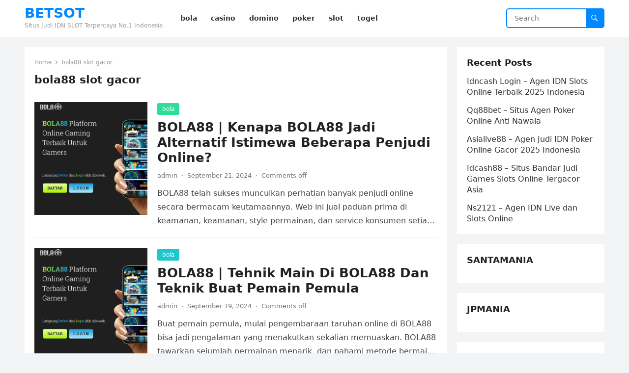

--- FILE ---
content_type: text/html; charset=UTF-8
request_url: https://airnewjordanreleases.com/tag/bola88-slot-gacor/
body_size: 21097
content:
<!DOCTYPE html>
<html lang="en-US">
<head>
<meta charset="UTF-8">
<meta name="viewport" content="width=device-width, initial-scale=1">
<meta http-equiv="X-UA-Compatible" content="IE=edge">
<meta name="HandheldFriendly" content="true">
<link rel="profile" href="https://gmpg.org/xfn/11">
<meta name='robots' content='index, follow, max-image-preview:large, max-snippet:-1, max-video-preview:-1' />

	<!-- This site is optimized with the Yoast SEO plugin v26.8 - https://yoast.com/product/yoast-seo-wordpress/ -->
	<title>bola88 slot gacor Archives - BETSOT</title>
	<link rel="canonical" href="https://airnewjordanreleases.com/tag/bola88-slot-gacor/" />
	<meta property="og:locale" content="en_US" />
	<meta property="og:type" content="article" />
	<meta property="og:title" content="bola88 slot gacor Archives - BETSOT" />
	<meta property="og:url" content="https://airnewjordanreleases.com/tag/bola88-slot-gacor/" />
	<meta property="og:site_name" content="BETSOT" />
	<meta name="twitter:card" content="summary_large_image" />
	<script type="application/ld+json" class="yoast-schema-graph">{"@context":"https://schema.org","@graph":[{"@type":"CollectionPage","@id":"https://airnewjordanreleases.com/tag/bola88-slot-gacor/","url":"https://airnewjordanreleases.com/tag/bola88-slot-gacor/","name":"bola88 slot gacor Archives - BETSOT","isPartOf":{"@id":"http://airnewjordanreleases.com/#website"},"primaryImageOfPage":{"@id":"https://airnewjordanreleases.com/tag/bola88-slot-gacor/#primaryimage"},"image":{"@id":"https://airnewjordanreleases.com/tag/bola88-slot-gacor/#primaryimage"},"thumbnailUrl":"https://airnewjordanreleases.com/wp-content/uploads/2024/09/BOLA88-1.png","breadcrumb":{"@id":"https://airnewjordanreleases.com/tag/bola88-slot-gacor/#breadcrumb"},"inLanguage":"en-US"},{"@type":"ImageObject","inLanguage":"en-US","@id":"https://airnewjordanreleases.com/tag/bola88-slot-gacor/#primaryimage","url":"https://airnewjordanreleases.com/wp-content/uploads/2024/09/BOLA88-1.png","contentUrl":"https://airnewjordanreleases.com/wp-content/uploads/2024/09/BOLA88-1.png","width":1372,"height":702,"caption":"BOLA88"},{"@type":"BreadcrumbList","@id":"https://airnewjordanreleases.com/tag/bola88-slot-gacor/#breadcrumb","itemListElement":[{"@type":"ListItem","position":1,"name":"Home","item":"http://airnewjordanreleases.com/"},{"@type":"ListItem","position":2,"name":"bola88 slot gacor"}]},{"@type":"WebSite","@id":"http://airnewjordanreleases.com/#website","url":"http://airnewjordanreleases.com/","name":"BETSOT","description":"Situs Judi IDN SLOT Terpercaya No.1 Indonesia","potentialAction":[{"@type":"SearchAction","target":{"@type":"EntryPoint","urlTemplate":"http://airnewjordanreleases.com/?s={search_term_string}"},"query-input":{"@type":"PropertyValueSpecification","valueRequired":true,"valueName":"search_term_string"}}],"inLanguage":"en-US"}]}</script>
	<!-- / Yoast SEO plugin. -->


<link rel="alternate" type="application/rss+xml" title="BETSOT &raquo; Feed" href="https://airnewjordanreleases.com/feed/" />
<link rel="alternate" type="application/rss+xml" title="BETSOT &raquo; bola88 slot gacor Tag Feed" href="https://airnewjordanreleases.com/tag/bola88-slot-gacor/feed/" />
<style id='wp-img-auto-sizes-contain-inline-css' type='text/css'>
img:is([sizes=auto i],[sizes^="auto," i]){contain-intrinsic-size:3000px 1500px}
/*# sourceURL=wp-img-auto-sizes-contain-inline-css */
</style>
<style id='wp-emoji-styles-inline-css' type='text/css'>

	img.wp-smiley, img.emoji {
		display: inline !important;
		border: none !important;
		box-shadow: none !important;
		height: 1em !important;
		width: 1em !important;
		margin: 0 0.07em !important;
		vertical-align: -0.1em !important;
		background: none !important;
		padding: 0 !important;
	}
/*# sourceURL=wp-emoji-styles-inline-css */
</style>
<style id='wp-block-library-inline-css' type='text/css'>
:root{--wp-block-synced-color:#7a00df;--wp-block-synced-color--rgb:122,0,223;--wp-bound-block-color:var(--wp-block-synced-color);--wp-editor-canvas-background:#ddd;--wp-admin-theme-color:#007cba;--wp-admin-theme-color--rgb:0,124,186;--wp-admin-theme-color-darker-10:#006ba1;--wp-admin-theme-color-darker-10--rgb:0,107,160.5;--wp-admin-theme-color-darker-20:#005a87;--wp-admin-theme-color-darker-20--rgb:0,90,135;--wp-admin-border-width-focus:2px}@media (min-resolution:192dpi){:root{--wp-admin-border-width-focus:1.5px}}.wp-element-button{cursor:pointer}:root .has-very-light-gray-background-color{background-color:#eee}:root .has-very-dark-gray-background-color{background-color:#313131}:root .has-very-light-gray-color{color:#eee}:root .has-very-dark-gray-color{color:#313131}:root .has-vivid-green-cyan-to-vivid-cyan-blue-gradient-background{background:linear-gradient(135deg,#00d084,#0693e3)}:root .has-purple-crush-gradient-background{background:linear-gradient(135deg,#34e2e4,#4721fb 50%,#ab1dfe)}:root .has-hazy-dawn-gradient-background{background:linear-gradient(135deg,#faaca8,#dad0ec)}:root .has-subdued-olive-gradient-background{background:linear-gradient(135deg,#fafae1,#67a671)}:root .has-atomic-cream-gradient-background{background:linear-gradient(135deg,#fdd79a,#004a59)}:root .has-nightshade-gradient-background{background:linear-gradient(135deg,#330968,#31cdcf)}:root .has-midnight-gradient-background{background:linear-gradient(135deg,#020381,#2874fc)}:root{--wp--preset--font-size--normal:16px;--wp--preset--font-size--huge:42px}.has-regular-font-size{font-size:1em}.has-larger-font-size{font-size:2.625em}.has-normal-font-size{font-size:var(--wp--preset--font-size--normal)}.has-huge-font-size{font-size:var(--wp--preset--font-size--huge)}.has-text-align-center{text-align:center}.has-text-align-left{text-align:left}.has-text-align-right{text-align:right}.has-fit-text{white-space:nowrap!important}#end-resizable-editor-section{display:none}.aligncenter{clear:both}.items-justified-left{justify-content:flex-start}.items-justified-center{justify-content:center}.items-justified-right{justify-content:flex-end}.items-justified-space-between{justify-content:space-between}.screen-reader-text{border:0;clip-path:inset(50%);height:1px;margin:-1px;overflow:hidden;padding:0;position:absolute;width:1px;word-wrap:normal!important}.screen-reader-text:focus{background-color:#ddd;clip-path:none;color:#444;display:block;font-size:1em;height:auto;left:5px;line-height:normal;padding:15px 23px 14px;text-decoration:none;top:5px;width:auto;z-index:100000}html :where(.has-border-color){border-style:solid}html :where([style*=border-top-color]){border-top-style:solid}html :where([style*=border-right-color]){border-right-style:solid}html :where([style*=border-bottom-color]){border-bottom-style:solid}html :where([style*=border-left-color]){border-left-style:solid}html :where([style*=border-width]){border-style:solid}html :where([style*=border-top-width]){border-top-style:solid}html :where([style*=border-right-width]){border-right-style:solid}html :where([style*=border-bottom-width]){border-bottom-style:solid}html :where([style*=border-left-width]){border-left-style:solid}html :where(img[class*=wp-image-]){height:auto;max-width:100%}:where(figure){margin:0 0 1em}html :where(.is-position-sticky){--wp-admin--admin-bar--position-offset:var(--wp-admin--admin-bar--height,0px)}@media screen and (max-width:600px){html :where(.is-position-sticky){--wp-admin--admin-bar--position-offset:0px}}

/*# sourceURL=wp-block-library-inline-css */
</style><style id='wp-block-heading-inline-css' type='text/css'>
h1:where(.wp-block-heading).has-background,h2:where(.wp-block-heading).has-background,h3:where(.wp-block-heading).has-background,h4:where(.wp-block-heading).has-background,h5:where(.wp-block-heading).has-background,h6:where(.wp-block-heading).has-background{padding:1.25em 2.375em}h1.has-text-align-left[style*=writing-mode]:where([style*=vertical-lr]),h1.has-text-align-right[style*=writing-mode]:where([style*=vertical-rl]),h2.has-text-align-left[style*=writing-mode]:where([style*=vertical-lr]),h2.has-text-align-right[style*=writing-mode]:where([style*=vertical-rl]),h3.has-text-align-left[style*=writing-mode]:where([style*=vertical-lr]),h3.has-text-align-right[style*=writing-mode]:where([style*=vertical-rl]),h4.has-text-align-left[style*=writing-mode]:where([style*=vertical-lr]),h4.has-text-align-right[style*=writing-mode]:where([style*=vertical-rl]),h5.has-text-align-left[style*=writing-mode]:where([style*=vertical-lr]),h5.has-text-align-right[style*=writing-mode]:where([style*=vertical-rl]),h6.has-text-align-left[style*=writing-mode]:where([style*=vertical-lr]),h6.has-text-align-right[style*=writing-mode]:where([style*=vertical-rl]){rotate:180deg}
/*# sourceURL=https://airnewjordanreleases.com/wp-includes/blocks/heading/style.min.css */
</style>
<style id='wp-block-latest-posts-inline-css' type='text/css'>
.wp-block-latest-posts{box-sizing:border-box}.wp-block-latest-posts.alignleft{margin-right:2em}.wp-block-latest-posts.alignright{margin-left:2em}.wp-block-latest-posts.wp-block-latest-posts__list{list-style:none}.wp-block-latest-posts.wp-block-latest-posts__list li{clear:both;overflow-wrap:break-word}.wp-block-latest-posts.is-grid{display:flex;flex-wrap:wrap}.wp-block-latest-posts.is-grid li{margin:0 1.25em 1.25em 0;width:100%}@media (min-width:600px){.wp-block-latest-posts.columns-2 li{width:calc(50% - .625em)}.wp-block-latest-posts.columns-2 li:nth-child(2n){margin-right:0}.wp-block-latest-posts.columns-3 li{width:calc(33.33333% - .83333em)}.wp-block-latest-posts.columns-3 li:nth-child(3n){margin-right:0}.wp-block-latest-posts.columns-4 li{width:calc(25% - .9375em)}.wp-block-latest-posts.columns-4 li:nth-child(4n){margin-right:0}.wp-block-latest-posts.columns-5 li{width:calc(20% - 1em)}.wp-block-latest-posts.columns-5 li:nth-child(5n){margin-right:0}.wp-block-latest-posts.columns-6 li{width:calc(16.66667% - 1.04167em)}.wp-block-latest-posts.columns-6 li:nth-child(6n){margin-right:0}}:root :where(.wp-block-latest-posts.is-grid){padding:0}:root :where(.wp-block-latest-posts.wp-block-latest-posts__list){padding-left:0}.wp-block-latest-posts__post-author,.wp-block-latest-posts__post-date{display:block;font-size:.8125em}.wp-block-latest-posts__post-excerpt,.wp-block-latest-posts__post-full-content{margin-bottom:1em;margin-top:.5em}.wp-block-latest-posts__featured-image a{display:inline-block}.wp-block-latest-posts__featured-image img{height:auto;max-width:100%;width:auto}.wp-block-latest-posts__featured-image.alignleft{float:left;margin-right:1em}.wp-block-latest-posts__featured-image.alignright{float:right;margin-left:1em}.wp-block-latest-posts__featured-image.aligncenter{margin-bottom:1em;text-align:center}
/*# sourceURL=https://airnewjordanreleases.com/wp-includes/blocks/latest-posts/style.min.css */
</style>
<style id='wp-block-group-inline-css' type='text/css'>
.wp-block-group{box-sizing:border-box}:where(.wp-block-group.wp-block-group-is-layout-constrained){position:relative}
/*# sourceURL=https://airnewjordanreleases.com/wp-includes/blocks/group/style.min.css */
</style>
<style id='wp-block-group-theme-inline-css' type='text/css'>
:where(.wp-block-group.has-background){padding:1.25em 2.375em}
/*# sourceURL=https://airnewjordanreleases.com/wp-includes/blocks/group/theme.min.css */
</style>
<style id='global-styles-inline-css' type='text/css'>
:root{--wp--preset--aspect-ratio--square: 1;--wp--preset--aspect-ratio--4-3: 4/3;--wp--preset--aspect-ratio--3-4: 3/4;--wp--preset--aspect-ratio--3-2: 3/2;--wp--preset--aspect-ratio--2-3: 2/3;--wp--preset--aspect-ratio--16-9: 16/9;--wp--preset--aspect-ratio--9-16: 9/16;--wp--preset--color--black: #000000;--wp--preset--color--cyan-bluish-gray: #abb8c3;--wp--preset--color--white: #ffffff;--wp--preset--color--pale-pink: #f78da7;--wp--preset--color--vivid-red: #cf2e2e;--wp--preset--color--luminous-vivid-orange: #ff6900;--wp--preset--color--luminous-vivid-amber: #fcb900;--wp--preset--color--light-green-cyan: #7bdcb5;--wp--preset--color--vivid-green-cyan: #00d084;--wp--preset--color--pale-cyan-blue: #8ed1fc;--wp--preset--color--vivid-cyan-blue: #0693e3;--wp--preset--color--vivid-purple: #9b51e0;--wp--preset--gradient--vivid-cyan-blue-to-vivid-purple: linear-gradient(135deg,rgb(6,147,227) 0%,rgb(155,81,224) 100%);--wp--preset--gradient--light-green-cyan-to-vivid-green-cyan: linear-gradient(135deg,rgb(122,220,180) 0%,rgb(0,208,130) 100%);--wp--preset--gradient--luminous-vivid-amber-to-luminous-vivid-orange: linear-gradient(135deg,rgb(252,185,0) 0%,rgb(255,105,0) 100%);--wp--preset--gradient--luminous-vivid-orange-to-vivid-red: linear-gradient(135deg,rgb(255,105,0) 0%,rgb(207,46,46) 100%);--wp--preset--gradient--very-light-gray-to-cyan-bluish-gray: linear-gradient(135deg,rgb(238,238,238) 0%,rgb(169,184,195) 100%);--wp--preset--gradient--cool-to-warm-spectrum: linear-gradient(135deg,rgb(74,234,220) 0%,rgb(151,120,209) 20%,rgb(207,42,186) 40%,rgb(238,44,130) 60%,rgb(251,105,98) 80%,rgb(254,248,76) 100%);--wp--preset--gradient--blush-light-purple: linear-gradient(135deg,rgb(255,206,236) 0%,rgb(152,150,240) 100%);--wp--preset--gradient--blush-bordeaux: linear-gradient(135deg,rgb(254,205,165) 0%,rgb(254,45,45) 50%,rgb(107,0,62) 100%);--wp--preset--gradient--luminous-dusk: linear-gradient(135deg,rgb(255,203,112) 0%,rgb(199,81,192) 50%,rgb(65,88,208) 100%);--wp--preset--gradient--pale-ocean: linear-gradient(135deg,rgb(255,245,203) 0%,rgb(182,227,212) 50%,rgb(51,167,181) 100%);--wp--preset--gradient--electric-grass: linear-gradient(135deg,rgb(202,248,128) 0%,rgb(113,206,126) 100%);--wp--preset--gradient--midnight: linear-gradient(135deg,rgb(2,3,129) 0%,rgb(40,116,252) 100%);--wp--preset--font-size--small: 13px;--wp--preset--font-size--medium: 20px;--wp--preset--font-size--large: 36px;--wp--preset--font-size--x-large: 42px;--wp--preset--spacing--20: 0.44rem;--wp--preset--spacing--30: 0.67rem;--wp--preset--spacing--40: 1rem;--wp--preset--spacing--50: 1.5rem;--wp--preset--spacing--60: 2.25rem;--wp--preset--spacing--70: 3.38rem;--wp--preset--spacing--80: 5.06rem;--wp--preset--shadow--natural: 6px 6px 9px rgba(0, 0, 0, 0.2);--wp--preset--shadow--deep: 12px 12px 50px rgba(0, 0, 0, 0.4);--wp--preset--shadow--sharp: 6px 6px 0px rgba(0, 0, 0, 0.2);--wp--preset--shadow--outlined: 6px 6px 0px -3px rgb(255, 255, 255), 6px 6px rgb(0, 0, 0);--wp--preset--shadow--crisp: 6px 6px 0px rgb(0, 0, 0);}:where(.is-layout-flex){gap: 0.5em;}:where(.is-layout-grid){gap: 0.5em;}body .is-layout-flex{display: flex;}.is-layout-flex{flex-wrap: wrap;align-items: center;}.is-layout-flex > :is(*, div){margin: 0;}body .is-layout-grid{display: grid;}.is-layout-grid > :is(*, div){margin: 0;}:where(.wp-block-columns.is-layout-flex){gap: 2em;}:where(.wp-block-columns.is-layout-grid){gap: 2em;}:where(.wp-block-post-template.is-layout-flex){gap: 1.25em;}:where(.wp-block-post-template.is-layout-grid){gap: 1.25em;}.has-black-color{color: var(--wp--preset--color--black) !important;}.has-cyan-bluish-gray-color{color: var(--wp--preset--color--cyan-bluish-gray) !important;}.has-white-color{color: var(--wp--preset--color--white) !important;}.has-pale-pink-color{color: var(--wp--preset--color--pale-pink) !important;}.has-vivid-red-color{color: var(--wp--preset--color--vivid-red) !important;}.has-luminous-vivid-orange-color{color: var(--wp--preset--color--luminous-vivid-orange) !important;}.has-luminous-vivid-amber-color{color: var(--wp--preset--color--luminous-vivid-amber) !important;}.has-light-green-cyan-color{color: var(--wp--preset--color--light-green-cyan) !important;}.has-vivid-green-cyan-color{color: var(--wp--preset--color--vivid-green-cyan) !important;}.has-pale-cyan-blue-color{color: var(--wp--preset--color--pale-cyan-blue) !important;}.has-vivid-cyan-blue-color{color: var(--wp--preset--color--vivid-cyan-blue) !important;}.has-vivid-purple-color{color: var(--wp--preset--color--vivid-purple) !important;}.has-black-background-color{background-color: var(--wp--preset--color--black) !important;}.has-cyan-bluish-gray-background-color{background-color: var(--wp--preset--color--cyan-bluish-gray) !important;}.has-white-background-color{background-color: var(--wp--preset--color--white) !important;}.has-pale-pink-background-color{background-color: var(--wp--preset--color--pale-pink) !important;}.has-vivid-red-background-color{background-color: var(--wp--preset--color--vivid-red) !important;}.has-luminous-vivid-orange-background-color{background-color: var(--wp--preset--color--luminous-vivid-orange) !important;}.has-luminous-vivid-amber-background-color{background-color: var(--wp--preset--color--luminous-vivid-amber) !important;}.has-light-green-cyan-background-color{background-color: var(--wp--preset--color--light-green-cyan) !important;}.has-vivid-green-cyan-background-color{background-color: var(--wp--preset--color--vivid-green-cyan) !important;}.has-pale-cyan-blue-background-color{background-color: var(--wp--preset--color--pale-cyan-blue) !important;}.has-vivid-cyan-blue-background-color{background-color: var(--wp--preset--color--vivid-cyan-blue) !important;}.has-vivid-purple-background-color{background-color: var(--wp--preset--color--vivid-purple) !important;}.has-black-border-color{border-color: var(--wp--preset--color--black) !important;}.has-cyan-bluish-gray-border-color{border-color: var(--wp--preset--color--cyan-bluish-gray) !important;}.has-white-border-color{border-color: var(--wp--preset--color--white) !important;}.has-pale-pink-border-color{border-color: var(--wp--preset--color--pale-pink) !important;}.has-vivid-red-border-color{border-color: var(--wp--preset--color--vivid-red) !important;}.has-luminous-vivid-orange-border-color{border-color: var(--wp--preset--color--luminous-vivid-orange) !important;}.has-luminous-vivid-amber-border-color{border-color: var(--wp--preset--color--luminous-vivid-amber) !important;}.has-light-green-cyan-border-color{border-color: var(--wp--preset--color--light-green-cyan) !important;}.has-vivid-green-cyan-border-color{border-color: var(--wp--preset--color--vivid-green-cyan) !important;}.has-pale-cyan-blue-border-color{border-color: var(--wp--preset--color--pale-cyan-blue) !important;}.has-vivid-cyan-blue-border-color{border-color: var(--wp--preset--color--vivid-cyan-blue) !important;}.has-vivid-purple-border-color{border-color: var(--wp--preset--color--vivid-purple) !important;}.has-vivid-cyan-blue-to-vivid-purple-gradient-background{background: var(--wp--preset--gradient--vivid-cyan-blue-to-vivid-purple) !important;}.has-light-green-cyan-to-vivid-green-cyan-gradient-background{background: var(--wp--preset--gradient--light-green-cyan-to-vivid-green-cyan) !important;}.has-luminous-vivid-amber-to-luminous-vivid-orange-gradient-background{background: var(--wp--preset--gradient--luminous-vivid-amber-to-luminous-vivid-orange) !important;}.has-luminous-vivid-orange-to-vivid-red-gradient-background{background: var(--wp--preset--gradient--luminous-vivid-orange-to-vivid-red) !important;}.has-very-light-gray-to-cyan-bluish-gray-gradient-background{background: var(--wp--preset--gradient--very-light-gray-to-cyan-bluish-gray) !important;}.has-cool-to-warm-spectrum-gradient-background{background: var(--wp--preset--gradient--cool-to-warm-spectrum) !important;}.has-blush-light-purple-gradient-background{background: var(--wp--preset--gradient--blush-light-purple) !important;}.has-blush-bordeaux-gradient-background{background: var(--wp--preset--gradient--blush-bordeaux) !important;}.has-luminous-dusk-gradient-background{background: var(--wp--preset--gradient--luminous-dusk) !important;}.has-pale-ocean-gradient-background{background: var(--wp--preset--gradient--pale-ocean) !important;}.has-electric-grass-gradient-background{background: var(--wp--preset--gradient--electric-grass) !important;}.has-midnight-gradient-background{background: var(--wp--preset--gradient--midnight) !important;}.has-small-font-size{font-size: var(--wp--preset--font-size--small) !important;}.has-medium-font-size{font-size: var(--wp--preset--font-size--medium) !important;}.has-large-font-size{font-size: var(--wp--preset--font-size--large) !important;}.has-x-large-font-size{font-size: var(--wp--preset--font-size--x-large) !important;}
/*# sourceURL=global-styles-inline-css */
</style>

<style id='classic-theme-styles-inline-css' type='text/css'>
/*! This file is auto-generated */
.wp-block-button__link{color:#fff;background-color:#32373c;border-radius:9999px;box-shadow:none;text-decoration:none;padding:calc(.667em + 2px) calc(1.333em + 2px);font-size:1.125em}.wp-block-file__button{background:#32373c;color:#fff;text-decoration:none}
/*# sourceURL=/wp-includes/css/classic-themes.min.css */
</style>
<link rel='stylesheet' id='blogsite-fontawesome-style-css' href='https://airnewjordanreleases.com/wp-content/themes/blogsite/assets/css/font-awesome.css?ver=6.9' type='text/css' media='all' />
<link rel='stylesheet' id='blogsite-genericons-style-css' href='https://airnewjordanreleases.com/wp-content/themes/blogsite/genericons/genericons.css?ver=6.9' type='text/css' media='all' />
<link rel='stylesheet' id='blogsite-style-css' href='https://airnewjordanreleases.com/wp-content/themes/blogsite/style.css?ver=20230701' type='text/css' media='all' />
<link rel='stylesheet' id='blogsite-responsive-style-css' href='https://airnewjordanreleases.com/wp-content/themes/blogsite/responsive.css?ver=20230701' type='text/css' media='all' />
<script type="text/javascript" src="https://airnewjordanreleases.com/wp-includes/js/jquery/jquery.min.js?ver=3.7.1" id="jquery-core-js"></script>
<script type="text/javascript" src="https://airnewjordanreleases.com/wp-includes/js/jquery/jquery-migrate.min.js?ver=3.4.1" id="jquery-migrate-js"></script>
<link rel="https://api.w.org/" href="https://airnewjordanreleases.com/wp-json/" /><link rel="alternate" title="JSON" type="application/json" href="https://airnewjordanreleases.com/wp-json/wp/v2/tags/78" /><link rel="EditURI" type="application/rsd+xml" title="RSD" href="https://airnewjordanreleases.com/xmlrpc.php?rsd" />
<meta name="generator" content="WordPress 6.9" />
</head>

<body class="archive tag tag-bola88-slot-gacor tag-78 wp-embed-responsive wp-theme-blogsite hfeed">


<div id="page" class="site">

	<a class="skip-link screen-reader-text" href="#content">Skip to content</a>

	<header id="masthead" class="site-header clear">

		
		<div class="container">

			<div class="site-branding">

				
				
					<div class="site-title-desc">

						<div class="site-title ">
							<h1><a href="https://airnewjordanreleases.com">BETSOT</a></h1>
						</div><!-- .site-title -->	

						<div class="site-description">
							Situs Judi IDN SLOT Terpercaya No.1 Indonesia						</div><!-- .site-desc -->

					</div><!-- .site-title-desc -->

				
			</div><!-- .site-branding -->		

			<nav id="primary-nav" class="primary-navigation">

				<div class="menu-menu-container"><ul id="primary-menu" class="sf-menu"><li id="menu-item-6" class="menu-item menu-item-type-taxonomy menu-item-object-category menu-item-6"><a href="https://airnewjordanreleases.com/category/bola/"><span class="menu-text">bola</span></a></li>
<li id="menu-item-7" class="menu-item menu-item-type-taxonomy menu-item-object-category menu-item-7"><a href="https://airnewjordanreleases.com/category/casino/"><span class="menu-text">casino</span></a></li>
<li id="menu-item-8" class="menu-item menu-item-type-taxonomy menu-item-object-category menu-item-8"><a href="https://airnewjordanreleases.com/category/domino/"><span class="menu-text">domino</span></a></li>
<li id="menu-item-9" class="menu-item menu-item-type-taxonomy menu-item-object-category menu-item-9"><a href="https://airnewjordanreleases.com/category/poker/"><span class="menu-text">poker</span></a></li>
<li id="menu-item-10" class="menu-item menu-item-type-taxonomy menu-item-object-category menu-item-10"><a href="https://airnewjordanreleases.com/category/slot/"><span class="menu-text">slot</span></a></li>
<li id="menu-item-11" class="menu-item menu-item-type-taxonomy menu-item-object-category menu-item-11"><a href="https://airnewjordanreleases.com/category/togel/"><span class="menu-text">togel</span></a></li>
</ul></div>
			</nav><!-- #primary-nav -->

			<div class="header-search">
				<form id="searchform" method="get" action="https://airnewjordanreleases.com/">
					<input type="search" name="s" class="search-input" placeholder="Search" autocomplete="off">
					<button type="submit" class="search-submit"><span class="genericon genericon-search"></span></button>		
				</form>
			</div><!-- .header-search -->

			<div class="header-toggles">
				<button class="toggle nav-toggle mobile-nav-toggle" data-toggle-target=".menu-modal"  data-toggle-body-class="showing-menu-modal" aria-expanded="false" data-set-focus=".close-nav-toggle">
					<span class="toggle-inner">
						<span class="toggle-icon">
							<svg class="svg-icon" aria-hidden="true" role="img" focusable="false" xmlns="http://www.w3.org/2000/svg" width="26" height="7" viewBox="0 0 26 7"><path fill-rule="evenodd" d="M332.5,45 C330.567003,45 329,43.4329966 329,41.5 C329,39.5670034 330.567003,38 332.5,38 C334.432997,38 336,39.5670034 336,41.5 C336,43.4329966 334.432997,45 332.5,45 Z M342,45 C340.067003,45 338.5,43.4329966 338.5,41.5 C338.5,39.5670034 340.067003,38 342,38 C343.932997,38 345.5,39.5670034 345.5,41.5 C345.5,43.4329966 343.932997,45 342,45 Z M351.5,45 C349.567003,45 348,43.4329966 348,41.5 C348,39.5670034 349.567003,38 351.5,38 C353.432997,38 355,39.5670034 355,41.5 C355,43.4329966 353.432997,45 351.5,45 Z" transform="translate(-329 -38)" /></svg>						</span>
						<span class="toggle-text">Menu</span>
					</span>
				</button><!-- .nav-toggle -->
			</div><!-- .header-toggles -->
			
		</div><!-- .container -->

	</header><!-- #masthead -->	

	<div class="menu-modal cover-modal header-footer-group" data-modal-target-string=".menu-modal">

		<div class="menu-modal-inner modal-inner">

			<div class="menu-wrapper section-inner">

				<div class="menu-top">

					<button class="toggle close-nav-toggle fill-children-current-color" data-toggle-target=".menu-modal" data-toggle-body-class="showing-menu-modal" aria-expanded="false" data-set-focus=".menu-modal">
						<span class="toggle-text">Close Menu</span>
						<svg class="svg-icon" aria-hidden="true" role="img" focusable="false" xmlns="http://www.w3.org/2000/svg" width="16" height="16" viewBox="0 0 16 16"><polygon fill="" fill-rule="evenodd" points="6.852 7.649 .399 1.195 1.445 .149 7.899 6.602 14.352 .149 15.399 1.195 8.945 7.649 15.399 14.102 14.352 15.149 7.899 8.695 1.445 15.149 .399 14.102" /></svg>					</button><!-- .nav-toggle -->

					
					<nav class="mobile-menu" aria-label="Mobile" role="navigation">

						<ul class="modal-menu reset-list-style">

						<li class="menu-item menu-item-type-taxonomy menu-item-object-category menu-item-6"><div class="ancestor-wrapper"><a href="https://airnewjordanreleases.com/category/bola/">bola</a></div><!-- .ancestor-wrapper --></li>
<li class="menu-item menu-item-type-taxonomy menu-item-object-category menu-item-7"><div class="ancestor-wrapper"><a href="https://airnewjordanreleases.com/category/casino/">casino</a></div><!-- .ancestor-wrapper --></li>
<li class="menu-item menu-item-type-taxonomy menu-item-object-category menu-item-8"><div class="ancestor-wrapper"><a href="https://airnewjordanreleases.com/category/domino/">domino</a></div><!-- .ancestor-wrapper --></li>
<li class="menu-item menu-item-type-taxonomy menu-item-object-category menu-item-9"><div class="ancestor-wrapper"><a href="https://airnewjordanreleases.com/category/poker/">poker</a></div><!-- .ancestor-wrapper --></li>
<li class="menu-item menu-item-type-taxonomy menu-item-object-category menu-item-10"><div class="ancestor-wrapper"><a href="https://airnewjordanreleases.com/category/slot/">slot</a></div><!-- .ancestor-wrapper --></li>
<li class="menu-item menu-item-type-taxonomy menu-item-object-category menu-item-11"><div class="ancestor-wrapper"><a href="https://airnewjordanreleases.com/category/togel/">togel</a></div><!-- .ancestor-wrapper --></li>

						</ul>

					</nav>

				</div><!-- .menu-top -->

			</div><!-- .menu-wrapper -->

		</div><!-- .menu-modal-inner -->

	</div><!-- .menu-modal -->	

<div class="header-space"></div>

<div id="content" class="site-content container  clear">

	<div id="primary" class="content-area clear">
				
		<main id="main" class="site-main clear">

			<div class="breadcrumbs clear">
				<span class="breadcrumbs-nav">
					<a href="https://airnewjordanreleases.com">Home</a>
					<span class="post-category">bola88 slot gacor</span>
				</span>				
				<h1>
					bola88 slot gacor					
				</h1>	
			</div><!-- .breadcrumbs -->
		
			<div id="recent-content" class="content-loop">

				
<div id="post-83" class="clear post-83 post type-post status-publish format-standard has-post-thumbnail hentry category-bola category-casino category-domino category-poker category-slot category-togel tag-agen-bola88 tag-bola-88 tag-bola88 tag-bola88-asia tag-bola88-gacor tag-bola88-game tag-bola88-live-casino tag-bola88-online tag-bola88-poker tag-bola88-popular tag-bola88-slot tag-bola88-slot-gacor tag-bola88-sportsbook tag-bola88-terlengkap tag-bola88-terpercaya tag-bola88-togel tag-bola88-winrate-tinggi tag-daftar-bola88 tag-judi-bola88 tag-judi-slot-bola88 tag-login-bola88 tag-official-bola88 tag-permainan-bola88 tag-rtp-bola88 tag-situs-bola88">	

			<a class="thumbnail-link" href="https://airnewjordanreleases.com/bola88-kenapa-bola88-jadi-alternatif-istimewa-beberapa-penjudi-online/">
			<div class="thumbnail-wrap">
				<img width="300" height="300" src="https://airnewjordanreleases.com/wp-content/uploads/2024/09/BOLA88-1-300x300.png" class="attachment-post-thumbnail size-post-thumbnail wp-post-image" alt="BOLA88" decoding="async" fetchpriority="high" srcset="https://airnewjordanreleases.com/wp-content/uploads/2024/09/BOLA88-1-300x300.png 300w, https://airnewjordanreleases.com/wp-content/uploads/2024/09/BOLA88-1-150x150.png 150w" sizes="(max-width: 300px) 100vw, 300px" />			</div><!-- .thumbnail-wrap -->
		</a>
		

	<div class="entry-category">
		<a href="https://airnewjordanreleases.com/category/bola/">bola</a> 	</div>		

	<h2 class="entry-title"><a href="https://airnewjordanreleases.com/bola88-kenapa-bola88-jadi-alternatif-istimewa-beberapa-penjudi-online/">BOLA88 | Kenapa BOLA88 Jadi Alternatif Istimewa Beberapa Penjudi Online?</a></h2>
	
	<div class="entry-meta">

	<span class="entry-author"><a href="https://airnewjordanreleases.com/author/admin/" title="Posts by admin" rel="author">admin</a></span>
	<span class="sep author-sep">&middot;</span>	
	<span class="entry-date">September 21, 2024</span>
	<span class="sep">&middot;</span>
	<span class='entry-comment'><span class="comments-link">Comments off</span></span>
	
</div><!-- .entry-meta -->

	<div class="entry-summary">
		<p>BOLA88 telah sukses munculkan perhatian banyak penjudi online secara bermacam keutamaannya. Web ini jual paduan prima di keamanan, keamanan, style permainan, dan service konsumen setia yang professional&#8230;. </p>
	</div><!-- .entry-summary -->

</div><!-- #post-83 -->
<div id="post-79" class="clear post-79 post type-post status-publish format-standard has-post-thumbnail hentry category-bola category-casino category-domino category-poker category-slot category-togel tag-agen-bola88 tag-bola-88 tag-bola88 tag-bola88-asia tag-bola88-berlicense tag-bola88-gacor tag-bola88-game tag-bola88-live-casino tag-bola88-online tag-bola88-poker tag-bola88-popular tag-bola88-slot tag-bola88-slot-gacor tag-bola88-sportsbook tag-bola88-terlengkap tag-bola88-terpercaya tag-bola88-togel tag-bola88-winrate-tinggi tag-daftar-bola88 tag-judi-bola88 tag-judi-slot-bola88 tag-login-bola88 tag-official-bola88 tag-permainan-bola88 tag-rtp-bola88 tag-situs-bola88">	

			<a class="thumbnail-link" href="https://airnewjordanreleases.com/bola88-tehnik-main-di-bola88-dan-teknik-buat-pemain-pemula/">
			<div class="thumbnail-wrap">
				<img width="300" height="300" src="https://airnewjordanreleases.com/wp-content/uploads/2024/09/BOLA88-300x300.png" class="attachment-post-thumbnail size-post-thumbnail wp-post-image" alt="BOLA88" decoding="async" srcset="https://airnewjordanreleases.com/wp-content/uploads/2024/09/BOLA88-300x300.png 300w, https://airnewjordanreleases.com/wp-content/uploads/2024/09/BOLA88-150x150.png 150w" sizes="(max-width: 300px) 100vw, 300px" />			</div><!-- .thumbnail-wrap -->
		</a>
		

	<div class="entry-category">
		<a href="https://airnewjordanreleases.com/category/bola/">bola</a> 	</div>		

	<h2 class="entry-title"><a href="https://airnewjordanreleases.com/bola88-tehnik-main-di-bola88-dan-teknik-buat-pemain-pemula/">BOLA88 | Tehnik Main Di BOLA88 Dan Teknik Buat Pemain Pemula</a></h2>
	
	<div class="entry-meta">

	<span class="entry-author"><a href="https://airnewjordanreleases.com/author/admin/" title="Posts by admin" rel="author">admin</a></span>
	<span class="sep author-sep">&middot;</span>	
	<span class="entry-date">September 19, 2024</span>
	<span class="sep">&middot;</span>
	<span class='entry-comment'><span class="comments-link">Comments off</span></span>
	
</div><!-- .entry-meta -->

	<div class="entry-summary">
		<p>Buat pemain pemula, mulai pengembaraan taruhan online di BOLA88 bisa jadi pengalaman yang menakutkan sekalian memuaskan. BOLA88 tawarkan sejumlah permainan menarik, dan pahami metode bermain dan strategi&#8230; </p>
	</div><!-- .entry-summary -->

</div><!-- #post-79 -->
<div id="post-44" class="clear last post-44 post type-post status-publish format-standard has-post-thumbnail hentry category-bola category-casino category-domino category-poker category-slot category-togel tag-agen-bola88 tag-bola-88 tag-bola88 tag-bola88-asia tag-bola88-gacor tag-bola88-game tag-bola88-live-casino tag-bola88-online tag-bola88-poker tag-bola88-popular tag-bola88-slot tag-bola88-slot-gacor tag-bola88-sportsbook tag-bola88-terlengkap tag-bola88-terpercaya tag-bola88-togel tag-bola88-winrate-tinggi tag-daftar-bola88 tag-judi-bola88 tag-judi-slot-bola88 tag-login-bola88 tag-official-bola88 tag-permainan-bola88 tag-rtp-bola88 tag-situs-bola88">	

			<a class="thumbnail-link" href="https://airnewjordanreleases.com/coba-bermain-di-situs-bola88-slots-merasai-kehebohan-permainan-tergacor/">
			<div class="thumbnail-wrap">
				<img width="300" height="300" src="https://airnewjordanreleases.com/wp-content/uploads/2024/07/bola88-300x300.jpg" class="attachment-post-thumbnail size-post-thumbnail wp-post-image" alt="Coba Bermain Di Situs Bola88 Slots Merasai Kehebohan Permainan Tergacor" decoding="async" srcset="https://airnewjordanreleases.com/wp-content/uploads/2024/07/bola88-300x300.jpg 300w, https://airnewjordanreleases.com/wp-content/uploads/2024/07/bola88-150x150.jpg 150w" sizes="(max-width: 300px) 100vw, 300px" />			</div><!-- .thumbnail-wrap -->
		</a>
		

	<div class="entry-category">
		<a href="https://airnewjordanreleases.com/category/bola/">bola</a> 	</div>		

	<h2 class="entry-title"><a href="https://airnewjordanreleases.com/coba-bermain-di-situs-bola88-slots-merasai-kehebohan-permainan-tergacor/">Coba Bermain Di Situs Bola88 Slots Merasai Kehebohan Permainan Tergacor</a></h2>
	
	<div class="entry-meta">

	<span class="entry-author"><a href="https://airnewjordanreleases.com/author/admin/" title="Posts by admin" rel="author">admin</a></span>
	<span class="sep author-sep">&middot;</span>	
	<span class="entry-date">July 20, 2024</span>
	<span class="sep">&middot;</span>
	<span class='entry-comment'><span class="comments-link">Comments off</span></span>
	
</div><!-- .entry-meta -->

	<div class="entry-summary">
		<p>Cara deposit dalam website taruhan online kini semakin bertambah mudah dengan kedatangan tehnik deposit melalui e-wallet, salah satu di Bola88 Slots. Agar dapat mendeposit melalui e-wallet secara&#8230; </p>
	</div><!-- .entry-summary -->

</div><!-- #post-44 -->
			</div><!-- #recent-content -->

			
		</main><!-- .site-main -->

	</div><!-- #primary -->


<aside id="secondary" class="widget-area sidebar">

	
	<div id="block-3" class="widget widget_block"><div class="wp-block-group"><div class="wp-block-group__inner-container is-layout-flow wp-block-group-is-layout-flow"><h2 class="wp-block-heading">Recent Posts</h2><ul class="wp-block-latest-posts__list wp-block-latest-posts"><li><a class="wp-block-latest-posts__post-title" href="https://airnewjordanreleases.com/idncash-login-agen-idn-slots-online-terbaik-2025-indonesia/">Idncash Login &#8211; Agen  IDN Slots Online Terbaik 2025 Indonesia</a></li>
<li><a class="wp-block-latest-posts__post-title" href="https://airnewjordanreleases.com/qq88bet-situs-agen-poker-online-anti-nawala/">Qq88bet &#8211; Situs Agen Poker Online Anti Nawala</a></li>
<li><a class="wp-block-latest-posts__post-title" href="https://airnewjordanreleases.com/asialive88-agen-judi-idn-poker-online-gacor-2025-indonesia/">Asialive88 &#8211; Agen Judi IDN Poker Online Gacor 2025 Indonesia</a></li>
<li><a class="wp-block-latest-posts__post-title" href="https://airnewjordanreleases.com/idcash88-situs-bandar-judi-games-slots-online-tergacor-asia/">Idcash88 &#8211; Situs Bandar Judi Games Slots Online Tergacor Asia</a></li>
<li><a class="wp-block-latest-posts__post-title" href="https://airnewjordanreleases.com/ns2121-agen-idn-live-dan-slots-online/">Ns2121 &#8211; Agen IDN Live dan Slots Online</a></li>
</ul></div></div></div><div id="text-4" class="widget widget_text"><h2 class="widget-title">SANTAMANIA</h2>			<div class="textwidget">
<div style="display: none;">
<ul>
<li><a href="http://64.225.66.247/">santamania</a></li>
<li><a href="http://64.225.66.247/texaspokercc/">texaspokercc</a></li>
<li><a href="http://64.225.66.247/rgopoker/">rgopoker</a></li>
<li><a href="http://64.225.66.247/jayabet/">jayabet</a></li>
<li><a href="http://64.225.66.247/sepakbolacc/">sepakbolacc</a></li>
<li><a href="http://64.225.66.247/wigobet/">wigobet</a></li>
<li><a href="http://64.225.66.247/rgocasino/">rgocasino</a></li>
<li><a href="http://64.225.66.247/ahabet/">ahabet</a></li>
<li><a href="http://64.225.66.247/togelmandiri/">togelmandiri</a></li>
<li><a href="http://64.225.66.247/brovegas/">brovegas</a></li>
<li><a href="http://64.225.66.247/jokerbet88/">jokerbet88</a></li>
<li><a href="http://64.225.66.247/8080sport/">8080sport</a></li>
<li><a href="http://64.225.66.247/hkbvegas/">hkbvegas</a></li>
<li><a href="http://64.225.66.247/hokivegas/">hokivegas</a></li>
<li><a href="http://64.225.66.247/hkindo/">hkindo</a></li>
<li><a href="http://64.225.66.247/bioskop4d/">bioskop4d</a></li>
<li><a href="http://64.225.66.247/playbet788/">playbet788</a></li>
<li><a href="http://64.225.66.247/totobet/">totobet</a></li>
<li><a href="http://64.225.66.247/indotogel/">indotogel</a></li>
<li><a href="http://64.225.66.247/gitartogel/">gitartogel</a></li>
<li><a href="http://64.225.66.247/eyangtogel/">eyangtogel</a></li>
<li><a href="http://64.225.66.247/afapoker/">afapoker</a></li>
<li><a href="http://64.225.66.247/afatogel/">afatogel</a></li>
<li><a href="http://64.225.66.247/rgotogel/">rgotogel</a></li>
<li><a href="http://64.225.66.247/togelcc/">togelcc</a></li>
<li><a href="http://64.225.66.247/jayatogel/">jayatogel</a></li>
<li><a href="http://64.225.66.247/8togel/">8togel</a></li>
<li><a href="http://64.225.66.247/horaspoker/">horaspoker</a></li>
<li><a href="http://64.225.66.247/rgobet/">rgobet</a></li>
<li><a href="http://64.225.66.247/gitarpoker/">gitarpoker</a></li>
<li><a href="http://64.225.66.247/eyangpoker/">eyangpoker</a></li>
<li><a href="http://64.225.66.247/batikpoker/">batikpoker</a></li>
<li><a href="http://64.225.66.247/dragon303/">dragon303</a></li>
<li><a href="http://64.225.66.247/rajabandot/">rajabandot</a></li>
<li><a href="http://64.225.66.247/rajapoker/">rajapoker</a></li>
<li><a href="http://64.225.66.247/nagaslot/">nagaslot</a></li>
<li><a href="http://64.225.66.247/warisanbola/">warisanbola</a></li>
<li><a href="http://64.225.66.247/zeus88/">zeus88</a></li>
<li><a href="http://188.166.76.148/bola88/">bola88</a></li>
<li><a href="http://188.166.76.148/betcoin/">betcoin</a></li>
<li><a href="http://188.166.76.148/dewapoker/">dewapoker</a></li>
<li><a href="http://188.166.76.148/dewagg/">dewagg</a></li>
<li><a href="http://188.166.76.148/betslots88/">betslots88</a></li>
<li><a href="http://188.166.76.148/tradisibet/">tradisibet</a></li>
<li><a href="http://188.166.76.148/duniabet/">duniabet</a></li>
<li><a href="http://188.166.76.148/visabet88/">visabet88</a></li>
<li><a href="http://188.166.76.148/javaplay88/">javaplay88</a></li>
<li><a href="http://188.166.76.148/koinslots/">koinslots</a></li>
<li><a href="http://188.166.76.148/slotid88/">slotid88</a></li>
<li><a href="http://188.166.76.148/indoslots/">indoslots</a></li>
<li><a href="http://188.166.76.148/jagoslots/">jagoslots</a></li>
<li><a href="http://188.166.76.148/gobetasia/">gobetasia</a></li>
<li><a href="http://188.166.76.148/ligaplay88/">ligaplay88</a></li>
<li><a href="http://188.166.76.148/golbos/">golbos</a></li>
<li><a href="http://188.166.76.148/asianwin88/">asianwin88</a></li>
<li><a href="http://188.166.76.148/igamble247/">igamble247</a></li>
<li><a href="http://188.166.76.148/vegas88/">vegas88</a></li>
<li><a href="http://188.166.76.148/naga303/">naga303</a></li>
<li><a href="http://188.166.76.148/togel88/">togel88</a></li>
<li><a href="http://188.166.76.148/dragon303/">dragon303</a></li>
<li><a href="http://188.166.76.148/soju88/">soju88</a></li>
<li><a href="http://188.166.76.148/winning303/">winning303</a></li>
<li><a href="http://188.166.76.148/olxtoto/">olxtoto</a></li>
<li><a href="http://188.166.76.148/dewatogel/">dewatogel</a></li>
<li><a href="http://188.166.76.148/idntogel/">idntogel</a></li>
<li><a href="http://188.166.76.148/birutoto/">birutoto</a></li>
<li><a href="http://188.166.76.148/bbni4d/">bbni4d</a></li>
<li><a href="http://188.166.76.148/bbtn4d/">bbtn4d</a></li>
</ul></div>
</div>
		</div><div id="text-7" class="widget widget_text"><h2 class="widget-title">JPMANIA</h2>			<div class="textwidget"><div style="display: none;">
<p><a href="http://188.166.76.148/">jpmania</a><br />
<a href="http://188.166.76.148/pasangiklan.html">pasangiklan</a><br />
<a href="http://188.166.76.148/">freebet</a><br />
<a href="http://188.166.76.148/">slot online</a><br />
<a href="http://188.166.76.148/">situs slot online</a><br />
<a href="http://188.166.76.148/">daftar slot online</a><br />
<a href="http://188.166.76.148/">kumpulan situs slot</a><br />
<a href="http://188.166.76.148/">situs gacor</a><br />
<a href="http://188.166.76.148/">situs idn slot</a></p>
<p><a href="http://188.166.76.148/hkbgaming.html">hkbgaming</a><br />
<a href="http://188.166.76.148/texaspokercc/">texaspokercc</a><br />
<a href="http://188.166.76.148/rgopoker/">rgopoker</a><br />
<a href="http://188.166.76.148/jayabet/">jayabet</a><br />
<a href="http://188.166.76.148/sepakbolacc/">sepakbolacc</a><br />
<a href="http://188.166.76.148/wigobet/">wigobet</a><br />
<a href="http://188.166.76.148/rgocasino/">rgocasino</a><br />
<a href="http://188.166.76.148/ahabet/">ahabet</a><br />
<a href="http://188.166.76.148/togelmandiri/">togelmandiri</a><br />
<a href="http://188.166.76.148/brovegas/">brovegas</a><br />
<a href="http://188.166.76.148/jokerbet88/">jokerbet88</a><br />
<a href="http://188.166.76.148/8080sport/">8080sport</a><br />
<a href="http://188.166.76.148/hkbvegas/">hkbvegas</a><br />
<a href="http://188.166.76.148/hokivegas/">hokivegas</a><br />
<a href="http://188.166.76.148/hkindo/">hkindo</a><br />
<a href="http://188.166.76.148/bioskop4d/">bioskop4d</a><br />
<a href="http://188.166.76.148/playbet788/">playbet788</a><br />
<a href="http://188.166.76.148/totobet/">totobet</a><br />
<a href="http://188.166.76.148/indotogel/">indotogel</a><br />
<a href="http://188.166.76.148/gitartogel/">gitartogel</a><br />
<a href="http://188.166.76.148/eyangtogel/">eyangtogel</a><br />
<a href="http://188.166.76.148/afapoker/">afapoker</a><br />
<a href="http://188.166.76.148/afatogel/">afatogel</a><br />
<a href="http://188.166.76.148/rgotogel/">rgotogel</a><br />
<a href="http://188.166.76.148/togelcc/">togelcc</a><br />
<a href="http://188.166.76.148/jayatogel/">jayatogel</a><br />
<a href="http://188.166.76.148/8togel/">8togel</a><br />
<a href="http://188.166.76.148/horaspoker/">horaspoker</a><br />
<a href="http://188.166.76.148/rgobet/">rgobet</a><br />
<a href="http://188.166.76.148/gitarpoker/">gitarpoker</a><br />
<a href="http://188.166.76.148/eyangpoker/">eyangpoker</a><br />
<a href="http://188.166.76.148/batikpoker/">batikpoker</a></p>
<p><a href="http://188.166.76.148/nexusengine.html">nexusengine</a><br />
<a href="http://188.166.76.148/angkasa168/">angkasa168</a><br />
<a href="http://188.166.76.148/batik77/">batik77</a><br />
<a href="http://188.166.76.148/bos01/">bos01</a><br />
<a href="http://188.166.76.148/dana77/">dana77</a><br />
<a href="http://188.166.76.148/dewahoki303/">dewahoki303</a><br />
<a href="http://188.166.76.148/furla77/">furla77</a><br />
<a href="http://188.166.76.148/orbit88/">orbit88</a><br />
<a href="http://188.166.76.148/prada188/">prada188</a><br />
<a href="http://188.166.76.148/raja89/">raja89</a><br />
<a href="http://188.166.76.148/sultanking/">sultanking</a><br />
<a href="http://188.166.76.148/airbet88/">airbet88</a><br />
<a href="http://188.166.76.148/dewa89/">dewa89</a><br />
<a href="http://188.166.76.148/jayavegas/">jayavegas</a><br />
<a href="http://188.166.76.148/airbet88/">airbet88</a><br />
<a href="http://188.166.76.148/bos01/">bos01</a><br />
<a href="http://188.166.76.148/winning369/">winning369</a><br />
<a href="http://188.166.76.148/ggslot777/">ggslot777</a><br />
<a href="http://188.166.76.148/vetogel/">vetogel</a><br />
<a href="http://188.166.76.148/dewasultan/">dewasultan</a><br />
<a href="http://188.166.76.148/tigerkoin/">tigerkoin</a><br />
<a href="http://188.166.76.148/hit69/">hit69</a><br />
<a href="http://188.166.76.148/skor69/">skor69</a><br />
<a href="http://188.166.76.148/pelangi123/">pelangi123</a><br />
<a href="http://188.166.76.148/kakek123/">kakek123</a><br />
<a href="http://188.166.76.148/ligadewa138/">ligadewa138</a><br />
<a href="http://188.166.76.148/bandar181/">bandar181</a></p>
<p><a href="http://188.166.76.148/pay4d.html">pay4d</a><br />
<a href="http://188.166.76.148/ningrat4d/">ningrat4d</a><br />
<a href="http://188.166.76.148/bingo4d/">bingo4d</a><br />
<a href="http://188.166.76.148/asian4d/">asian4d</a><br />
<a href="http://188.166.76.148/birutoto/">birutoto</a><br />
<a href="http://188.166.76.148/bbni4d/">bbni4d</a><br />
<a href="http://188.166.76.148/bbtn4d/">bbtn4d</a><br />
<a href="http://188.166.76.148/bolagila/">bolagila</a><br />
<a href="http://188.166.76.148/congtogel/">congtogel</a><br />
<a href="http://188.166.76.148/dewalive/">dewalive</a><br />
<a href="http://188.166.76.148/dewatogel/">dewatogel</a><br />
<a href="http://188.166.76.148/idntogel/">idntogel</a><br />
<a href="http://188.166.76.148/kenangan4d/">kenangan4d</a><br />
<a href="http://188.166.76.148/naga303/">naga303</a><br />
<a href="http://188.166.76.148/mole4d/">mole4d</a><br />
<a href="http://188.166.76.148/toto88/">toto88</a><br />
<a href="http://188.166.76.148/jonitogel/">jonitogel</a><br />
<a href="http://188.166.76.148/kopi4d/">kopi4d</a><br />
<a href="http://188.166.76.148/harum4d/">harum4d</a><br />
<a href="http://188.166.76.148/key4d/">key4d</a><br />
<a href="http://188.166.76.148/bandit4d/">bandit4d</a><br />
<a href="http://188.166.76.148/lautanslot/">lautanslot</a><br />
<a href="http://188.166.76.148/dragon4d/">dragon4d</a><br />
<a href="http://188.166.76.148/dadu4d/">dadu4d</a><br />
<a href="http://188.166.76.148/daluna4d/">daluna4d</a><br />
<a href="http://188.166.76.148/janda4d/">janda4d</a><br />
<a href="http://188.166.76.148/kilau4d/">kilau4d</a><br />
<a href="http://188.166.76.148/senyum4d/">senyum4d</a><br />
<a href="http://188.166.76.148/armada4d/">armada4d</a><br />
<a href="http://188.166.76.148/olxtoto/">olxtoto</a></p>
<p><a href="http://188.166.76.148/mpoplay.html">mpoplay</a><br />
<a href="http://188.166.76.148/betmpo/">betmpo</a><br />
<a href="http://188.166.76.148/mpo777/">mpo777</a><br />
<a href="http://188.166.76.148/betingslot/">betingslot</a><br />
<a href="http://188.166.76.148/sboslot99/">sboslot99</a><br />
<a href="http://188.166.76.148/winstar88/">winstar88</a><br />
<a href="http://188.166.76.148/mpo99id/">mpo99id</a><br />
<a href="http://188.166.76.148/rknsport/">rknsport</a><br />
<a href="http://188.166.76.148/mpo888/">mpo888</a><br />
<a href="http://188.166.76.148/mpored/">mpored</a><br />
<a href="http://188.166.76.148/mpoid/">mpoid</a><br />
<a href="http://188.166.76.148/mpoyes/">mpoyes</a><br />
<a href="http://188.166.76.148/mpoas/">mpoas</a><br />
<a href="http://188.166.76.148/sabangbet/">sabangbet</a><br />
<a href="http://188.166.76.148/mpo45/">mpo45</a><br />
<a href="http://188.166.76.148/inijoker/">inijoker</a><br />
<a href="http://188.166.76.148/mpowin77/">mpowin77</a><br />
<a href="http://188.166.76.148/mpo08/">mpo08</a><br />
<a href="http://188.166.76.148/aurampo/">aurampo</a><br />
<a href="http://188.166.76.148/mposlotter/">mposlotter</a><br />
<a href="http://188.166.76.148/mpo1221/">mpo1221</a><br />
<a href="http://188.166.76.148/arenadewa/">arenadewa</a><br />
<a href="http://188.166.76.148/mpocash/">mpocash</a><br />
<a href="http://188.166.76.148/mpomm/">mpomm</a><br />
<a href="http://188.166.76.148/mpo2qq/">mpo2qq</a><br />
<a href="http://188.166.76.148/kesawanbola/">kesawanbola</a><br />
<a href="http://188.166.76.148/mpokick/">mpokick</a><br />
<a href="http://188.166.76.148/mpo2888/">mpo2888</a><br />
<a href="http://188.166.76.148/gocengbet/">gocengbet</a><br />
<a href="http://188.166.76.148/mpoapi/">mpoapi</a><br />
<a href="http://188.166.76.148/rajampo/">rajampo</a><br />
<a href="http://188.166.76.148/slotbola88/">slotbola88</a><br />
<a href="http://188.166.76.148/mpoxl/">mpoxl</a><br />
<a href="http://188.166.76.148/parisklub/">parisklub</a><br />
<a href="http://188.166.76.148/mpoas/">mpoas</a></p>
<p><a href="http://188.166.76.148/ultimategaming.html">ultimategaming</a><br />
<a href="http://188.166.76.148/dragon303/">dragon303</a><br />
<a href="http://188.166.76.148/soju88/">soju88</a><br />
<a href="http://188.166.76.148/indobet/">indobet</a><br />
<a href="http://188.166.76.148/megawin188/">megawin188</a><br />
<a href="http://188.166.76.148/abo777/">abo777</a><br />
<a href="http://188.166.76.148/nusa188/">nusa188</a><br />
<a href="http://188.166.76.148/abowin88/">abowin88</a><br />
<a href="http://188.166.76.148/mgo777/">mgo777</a><br />
<a href="http://188.166.76.148/mgo55/">mgo55</a><br />
<a href="http://188.166.76.148/mamibet/">mamibet</a><br />
<a href="http://188.166.76.148/ugwiin288/">ugwiin288</a><br />
<a href="http://188.166.76.148/winning303/">winning303</a><br />
<a href="http://188.166.76.148/ugslot/">ugslot</a><br />
<a href="http://188.166.76.148/dewi188/">dewi188</a><br />
<a href="http://188.166.76.148/supraslot/">supraslot</a></p>
<p><a href="http://188.166.76.148/poker88/">poker88</a><br />
<a href="http://188.166.76.148/dewapoker/">dewapoker</a><br />
<a href="http://188.166.76.148/holyslot88/">holyslot88</a><br />
<a href="http://188.166.76.148/klikfifa/">klikfifa</a><br />
<a href="http://188.166.76.148/nagaikan/">nagaikan</a><br />
<a href="http://188.166.76.148/nyalabet/">nyalabet</a><br />
<a href="http://188.166.76.148/777powernet/">777powernet</a><br />
<a href="http://188.166.76.148/gaskeunbet/">gaskeunbet</a><br />
<a href="http://188.166.76.148/exabet88/">exabet88</a><br />
<a href="http://188.166.76.148/simplebet8/">simplebet8</a><br />
<a href="http://188.166.76.148/dewagg/">dewagg</a><br />
<a href="http://188.166.76.148/vegasgg/">vegasgg</a><br />
<a href="http://188.166.76.148/betslots88/">betslots88</a><br />
<a href="http://188.166.76.148/maniaslot/">maniaslot</a><br />
<a href="http://188.166.76.148/slotasiabet/">slotasiabet</a><br />
<a href="http://188.166.76.148/shienslot/">shienslot</a><br />
<a href="http://188.166.76.148/tradisibet/">tradisibet</a><br />
<a href="http://188.166.76.148/ibetwin/">ibetwin</a><br />
<a href="http://188.166.76.148/betcoin/">betcoin</a><br />
<a href="http://188.166.76.148/duniabet/">duniabet</a><br />
<a href="http://188.166.76.148/niagabet/">niagabet</a><br />
<a href="http://188.166.76.148/idngg/">idngg</a><br />
<a href="http://188.166.76.148/bola88/">bola88</a><br />
<a href="http://188.166.76.148/visabet88/">visabet88</a><br />
<a href="http://188.166.76.148/javaplay88/">javaplay88</a><br />
<a href="http://188.166.76.148/koinslots/">koinslots</a><br />
<a href="http://188.166.76.148/slotid88/">slotid88</a><br />
<a href="http://188.166.76.148/indoslots/">indoslots</a><br />
<a href="http://188.166.76.148/kemonbet/">kemonbet</a><br />
<a href="http://188.166.76.148/slotsgg/">slotsgg</a><br />
<a href="http://188.166.76.148/jagoslots/">jagoslots</a><br />
<a href="http://188.166.76.148/gobetasia/">gobetasia</a><br />
<a href="http://188.166.76.148/ligaplay88/">ligaplay88</a><br />
<a href="http://188.166.76.148/klikslots/">klikslots</a><br />
<a href="http://188.166.76.148/kdslots777/">kdslots777</a><br />
<a href="http://188.166.76.148/dewatangkas/">dewatangkas</a><br />
<a href="http://188.166.76.148/idncash/">idncash</a><br />
<a href="http://188.166.76.148/airasiabet/">airasiabet</a><br />
<a href="http://188.166.76.148/mejahoki/">mejahoki</a><br />
<a href="http://188.166.76.148/idngoal/">idngoal</a><br />
<a href="http://188.166.76.148/golbos/">golbos</a><br />
<a href="http://188.166.76.148/nagaikan/">nagaikan</a><br />
<a href="http://188.166.76.148/paiza99/">paiza99</a><br />
<a href="http://188.166.76.148/coin303/">coin303</a><br />
<a href="http://188.166.76.148/anekaslots/">anekaslots</a><br />
<a href="http://188.166.76.148/areaslots/">areaslots</a><br />
<a href="http://188.166.76.148/cemeslot/">cemeslot</a><br />
<a href="http://188.166.76.148/shiobet/">shiobet</a><br />
<a href="http://188.166.76.148/klubslot/">klubslot</a><br />
<a href="http://188.166.76.148/kerabatslot/">kerabatslot</a><br />
<a href="http://188.166.76.148/landslot88/">landslot88</a><br />
<a href="http://188.166.76.148/qq88bet/">qq88bet</a><br />
<a href="http://188.166.76.148/bethoki77/">bethoki77</a><br />
<a href="http://188.166.76.148/vegashoki88/">vegashoki88</a><br />
<a href="http://188.166.76.148/winslots8/">winslots8</a><br />
<a href="http://188.166.76.148/permatabet88/">permatabet88</a><br />
<a href="http://188.166.76.148/7winbet/">7winbet</a><br />
<a href="http://188.166.76.148/asianwin88/">asianwin88</a><br />
<a href="http://188.166.76.148/enterslots/">enterslots</a><br />
<a href="http://188.166.76.148/megahoki88/">megahoki88</a><br />
<a href="http://188.166.76.148/alphaslot88/">alphaslot88</a><br />
<a href="http://188.166.76.148/bolagg/">bolagg</a><br />
<a href="http://188.166.76.148/nagagg/">nagagg</a><br />
<a href="http://188.166.76.148/koinid/">koinid</a><br />
<a href="http://188.166.76.148/holyslots88/">holyslots88</a><br />
<a href="http://188.166.76.148/indogame888/">indogame888</a><br />
<a href="http://188.166.76.148/klik99/">klik99</a><br />
<a href="http://188.166.76.148/koinvegas/">koinvegas</a><br />
<a href="http://188.166.76.148/caspo777/">caspo777</a><br />
<a href="http://188.166.76.148/stasiunplay/">stasiunplay</a><br />
<a href="http://188.166.76.148/playslots88/">playslots88</a><br />
<a href="http://188.166.76.148/ilucky88/">ilucky88</a><br />
<a href="http://188.166.76.148/nyalabet/">nyalabet</a><br />
<a href="http://188.166.76.148/skor88/">skor88</a><br />
<a href="http://188.166.76.148/bettogel/">bettogel</a><br />
<a href="http://188.166.76.148/igamble247/">igamble247</a><br />
<a href="http://188.166.76.148/vegas4d/">vegas4d</a><br />
<a href="http://188.166.76.148/dewataslot/">dewataslot</a><br />
<a href="http://188.166.76.148/kointoto/">kointoto</a><br />
<a href="http://188.166.76.148/asialive/">asialive</a><br />
<a href="http://188.166.76.148/dominobet/">dominobet</a><br />
<a href="http://188.166.76.148/dash86/">dash86</a><br />
<a href="http://188.166.76.148/jawaratoto88/">jawaratoto88</a><br />
<a href="http://188.166.76.148/balivegas/">balivegas</a><br />
<a href="http://188.166.76.148/vegas88/">vegas88</a><br />
<a href="http://188.166.76.148/naga303/">naga303</a><br />
<a href="http://188.166.76.148/bestoto88/">bestoto88</a><br />
<a href="http://188.166.76.148/asiaplay/">asiaplay</a><br />
<a href="http://188.166.76.148/dewascore/">dewascore</a><br />
<a href="http://188.166.76.148/dewavegas/">dewavegas</a><br />
<a href="http://188.166.76.148/togel88/">togel88</a><br />
<a href="http://188.166.76.148/brobet77/">brobet77</a><br />
<a href="http://188.166.76.148/toto365/">toto365</a><br />
<a href="http://188.166.76.148/wismabet/">wismabet</a><br />
<a href="http://188.166.76.148/dragonslot/">dragonslot</a><br />
<a href="http://188.166.76.148/pionbet/">pionbet</a><br />
<a href="http://188.166.76.148/ksplay88/">ksplay88</a><br />
<a href="http://188.166.76.148/tiketslot/">tiketslot</a><br />
<a href="http://188.166.76.148/pphoki/">pphoki</a><br />
<a href="http://188.166.76.148/galaxybet88/">galaxybet88</a><br />
<a href="http://188.166.76.148/pandawa88/">pandawa88</a><br />
<a href="http://188.166.76.148/starslot88/">starslot88</a><br />
<a href="http://188.166.76.148/eraplay88/">eraplay88</a><br />
<a href="http://188.166.76.148/unogg/">unogg</a><br />
<a href="http://188.166.76.148/indogg/">indogg</a><br />
<a href="http://188.166.76.148/arunabet/">arunabet</a><br />
<a href="http://188.166.76.148/indopride88/">indopride88</a><br />
<a href="http://188.166.76.148/kingjr99/">kingjr99</a><br />
<a href="http://188.166.76.148/indosuper/">indosuper</a><br />
<a href="http://188.166.76.148/proplay88/">proplay88</a><br />
<a href="http://188.166.76.148/tokohoki78/">tokohoki78</a><br />
<a href="http://188.166.76.148/dewaterbang/">dewaterbang</a><br />
<a href="http://188.166.76.148/asiaroyal88/">asiaroyal88</a><br />
<a href="http://188.166.76.148/santagg/">santagg</a><br />
<a href="http://188.166.76.148/narkobet/">narkobet</a><br />
<a href="http://188.166.76.148/indoxl/">indoxl</a><br />
<a href="http://188.166.76.148/amergg/">amergg</a><br />
<a href="http://188.166.76.148/tirai77/">tirai77</a><br />
<a href="http://188.166.76.148/sektorplay88/">sektorplay88</a><br />
<a href="http://188.166.76.148/lemacau/">lemacau</a></p>
<p><a href="http://188.166.76.148/idnsport.html">idnsport</a><br />
<a href="http://188.166.76.148/bola16/">bola16</a><br />
<a href="http://188.166.76.148/ligaciputra/">ligaciputra</a><br />
<a href="http://188.166.76.148/megajp/">megajp</a><br />
<a href="http://188.166.76.148/idcash88/">idcash88</a><br />
<a href="http://188.166.76.148/elangwin/">elangwin</a></p>
<p><!-- ========== // SANTAMANIA // ========== --><br />
<a href="http://64.225.66.247/">santamania</a><br />
<a href="http://64.225.66.247/texaspokercc/">texaspokercc</a><br />
<a href="http://64.225.66.247/rgopoker/">rgopoker</a><br />
<a href="http://64.225.66.247/jayabet/">jayabet</a><br />
<a href="http://64.225.66.247/sepakbolacc/">sepakbolacc</a><br />
<a href="http://64.225.66.247/wigobet/">wigobet</a><br />
<a href="http://64.225.66.247/rgocasino/">rgocasino</a><br />
<a href="http://64.225.66.247/ahabet/">ahabet</a><br />
<a href="http://64.225.66.247/togelmandiri/">togelmandiri</a><br />
<a href="http://64.225.66.247/brovegas/">brovegas</a><br />
<a href="http://64.225.66.247/jokerbet88/">jokerbet88</a><br />
<a href="http://64.225.66.247/8080sport/">8080sport</a><br />
<a href="http://64.225.66.247/hkbvegas/">hkbvegas</a><br />
<a href="http://64.225.66.247/hokivegas/">hokivegas</a><br />
<a href="http://64.225.66.247/hkindo/">hkindo</a><br />
<a href="http://64.225.66.247/bioskop4d/">bioskop4d</a><br />
<a href="http://64.225.66.247/playbet788/">playbet788</a><br />
<a href="http://64.225.66.247/totobet/">totobet</a><br />
<a href="http://64.225.66.247/indotogel/">indotogel</a><br />
<a href="http://64.225.66.247/gitartogel/">gitartogel</a><br />
<a href="http://64.225.66.247/eyangtogel/">eyangtogel</a><br />
<a href="http://64.225.66.247/afapoker/">afapoker</a><br />
<a href="http://64.225.66.247/afatogel/">afatogel</a><br />
<a href="http://64.225.66.247/rgotogel/">rgotogel</a><br />
<a href="http://64.225.66.247/togelcc/">togelcc</a><br />
<a href="http://64.225.66.247/jayatogel/">jayatogel</a><br />
<a href="http://64.225.66.247/8togel/">8togel</a><br />
<a href="http://64.225.66.247/horaspoker/">horaspoker</a><br />
<a href="http://64.225.66.247/rgobet/">rgobet</a><br />
<a href="http://64.225.66.247/gitarpoker/">gitarpoker</a><br />
<a href="http://64.225.66.247/eyangpoker/">eyangpoker</a><br />
<a href="http://64.225.66.247/batikpoker/">batikpoker</a></p>
<p><a href="http://64.225.66.247/dragon303/">dragon303</a><br />
<a href="http://64.225.66.247/rajabandot/">rajabandot</a><br />
<a href="http://64.225.66.247/rajapoker/">rajapoker</a><br />
<a href="http://64.225.66.247/nagaslot/">nagaslot</a><br />
<a href="http://64.225.66.247/warisanbola/">warisanbola</a><br />
<a href="http://64.225.66.247/zeus88/">zeus88</a></p>
<p><!-- ========== // IP TUNGGAL // ========== --><br />
<a href="http://188.166.92.59/">bolagila</a><br />
<a href="http://178.62.208.15/">zeus138</a><br />
<a href="http://188.166.30.191/">dominobet</a><br />
<a href="http://206.189.6.35/">dewalive</a><br />
<a href="http://188.166.5.18/">idntogel</a><br />
<a href="http://167.71.68.5/">congtogel</a><br />
<a href="http://159.65.193.20/">gobetasia</a><br />
<a href="http://174.138.1.28/">jonitogel</a><br />
<a href="http://64.227.64.33/">naga303</a><br />
<a href="http://167.71.6.179/">indogame888</a><br />
<a href="http://64.227.74.82/">nagagg</a><br />
<a href="http://206.189.1.48/">dewatogel</a><br />
<a href="http://167.71.77.37/">dewalive</a><br />
<a href="http://95.169.201.206/">adobet88</a></p>
</div>
</div>
		</div><div id="text-3" class="widget widget_text"><h2 class="widget-title">Monster Link</h2>			<div class="textwidget"><div style="display: none;">
<a href="http://167.99.246.67/">SLOT GACOR</a><br />
<a href="https://91.227.41.208/">SLOT888</a><br />
<a href="https://138.68.105.2/">POLA SLOT</a><br />
<a href="https://scapiservices.xyz/">SLOT</a><br />
<a href="http://86.107.197.99/">ILUSI69</a><br />
<a href="http://slot-gacor.asia/">SLOT GACOR ASIA</a><br />
<a href="http://togel.co.in/">TOGEL</a><br />
<a href="http://167.99.246.67/texaspokercc/">TEXASPOKERCC</a><br />
<a href="http://167.99.246.67/sepakbolacc/">SEPAKBOLACC</a><br />
<a href="http://167.99.246.67/togelcc/">TOGELCC</a><br />
<a href="http://167.99.246.67/jayabet/">JAYABET</a><br />
<a href="http://167.99.246.67/jayapoker/">JAYAPOKER</a><br />
<a href="http://167.99.246.67/jayatogel">JAYATOGEL</a><br />
<a href="http://167.99.246.67/rgobet/">RGOBET</a><br />
<a href="http://167.99.246.67/rgopoker/">RGOPOKER</a><br />
<a href="http://167.99.246.67/rgocasino/">RGOCASINO</a><br />
<a href="http://167.99.246.67/rgotogel/">RGOTOGEL</a><br />
<a href="http://167.99.246.67/eyangtogel/">EYANGTOGEL</a><br />
<a href="http://167.99.246.67/eyangpoker/">EYANGPOKER</a><br />
<a href="http://167.99.246.67/gitartogel/">GITARTOGEL</a><br />
<a href="http://167.99.246.67/gitarpoker/">GITARPOKER</a><br />
<a href="http://167.99.246.67/afatogel/">AFATOGEL</a><br />
<a href="http://167.99.246.67/afapoker/">AFAPOKER</a><br />
<a href="http://167.99.246.67/brotogel/">BROTOGEL</a><br />
<a href="http://167.99.246.67/brovegas/">BROVEGAS</a><br />
<a href="http://167.99.246.67/indotogel/">INDOTOGEL</a><br />
<a href="http://167.99.246.67/8togel/">8TOGEL</a><br />
<a href="http://167.99.246.67/togelmandiri/">TOGELMANDIRI</a><br />
<a href="http://167.99.246.67/8080sport/">8080SPORT</a><br />
<a href="http://167.99.246.67/totojitu/">TOTOJITU</a><br />
<a href="http://167.99.246.67/pokerboya/">POKERBOYA</a><br />
<a href="http://167.99.246.67/horaspoker/">HORASPOKER</a><br />
<a href="http://167.99.246.67/batikpoker">BATIKPOKER</a><br />
<a href="http://167.99.246.67/wigobet/">WIGOBET</a><br />
<a href="http://167.99.246.67/totobet/">TOTOBET</a><br />
<a href="http://167.99.246.67/ahabet/">AHABET</a><br />
<a href="http://167.99.246.67/jokerbet888/">JOKERBET888</a><br />
<a href="http://167.99.246.67/pgsoft38/">PGSOFT38</a><br />
<a href="http://167.99.246.67/pragmatic38/">PRAGMATIC38</a><br />
<a href="http://167.99.246.67/playbet788/">PLAYBET788</a><br />
<a href="https://138.68.105.2/idngg/">IDNGG</a><br />
<a href="https://138.68.105.2/idncash/">IDNCASH</a><br />
<a href="https://138.68.105.2/idntogel/">IDNTOGEL</a><br />
<a href="https://138.68.105.2/bolagila/">BOLAGILA</a><br />
<a href="https://138.68.105.2/kemonbet/">KEMONBET</a><br />
<a href="https://138.68.105.2/skor88/">SKOR88</a><br />
<a href="https://138.68.105.2/bola88/">BOLA88</a><br />
<a href="https://138.68.105.2/slotid88/">SLOTID88</a><br />
<a href="https://138.68.105.2/asialive88/">ASIALIVE88</a><br />
<a href="https://138.68.105.2/ligaplay88/">LIGAPLAY88</a><br />
<a href="https://138.68.105.2/pandawa88/">PANDAWA88</a><br />
<a href="https://138.68.105.2/vegas88/">VEGAS88</a><br />
<a href="https://138.68.105.2/7meter/">7METER</a><br />
<a href="https://138.68.105.2/ihokibet/">IHOKIBET</a><br />
<a href="https://138.68.105.2/kdslot/">KDSLOT</a><br />
<a href="https://138.68.105.2/dewagg/">DEWAGG</a><br />
<a href="https://138.68.105.2/igamble247/">IGAMBLE247</a><br />
<a href="https://138.68.105.2/unovegas/">UNOVEGAS</a><br />
<a href="https://138.68.105.2/nagapoker/">NAGAPOKER</a><br />
<a href="https://138.68.105.2/poker88/">POKER88</a><br />
<a href="https://138.68.105.2/dewapoker/">DEWAPOKER</a><br />
<a href="https://138.68.105.2/indobet/">INDOBET</a><br />
<a href="https://138.68.105.2/mamen123/">MAMEN123</a><br />
<a href="https://138.68.105.2/mega288/">MEGA288</a><br />
<a href="https://138.68.105.2/soju88/">SOJU88</a><br />
<a href="https://138.68.105.2/dewatogel/">DEWATOGEL</a><br />
<a href="https://138.68.105.2/dewalive/">DEWALIVE</a><br />
<a href="https://138.68.105.2/congtogel/">CONGTOGEL</a><br />
<a href="https://138.68.105.2/olxtoto/">OLXTOTO</a><br />
<a href="https://138.68.105.2/naga303/">NAGA303</a><br />
<a href="https://138.68.105.2/togel88/">TOGEL88</a><br />
<a href="https://138.68.105.2/rajabandot/">RAJABANDOT</a><br />
<a href="https://138.68.105.2/udintogel/">UDINTOGEL</a><br />
<a href="https://138.68.105.2/batman138/">BATMAN138</a><br />
<a href="https://138.68.105.2/angkasa168/">ANGKASA168</a><br />
<a href="https://138.68.105.2/mpo1221/">MPO1221</a><br />
<a href="https://138.68.105.2/qqslot/">QQSLOT</a><br />
<a href="https://138.68.105.2/hit69/">HIT69</a><br />
<a href="https://138.68.105.2/pola69/">POLA69</a><br />
<a href="https://138.68.105.2/kakek123/">KAKEK123</a><br />
<a href="https://138.68.105.2/vetogel/">VETOGEL</a><br />
<a href="https://138.68.105.2/tigerkoin/">TIGERKOIN</a><br />
<a href="https://138.68.105.2/pelangi123/">PELANGI123</a><br />
<a href="https://138.68.105.2/bandar181/">BANDAR181</a><br />
<a href="https://138.68.105.2/agen181/">AGEN181</a><br />
<a href="https://138.68.105.2/dewasultan/">DEWASULTAN</a><br />
<a href="https://138.68.105.2/ligadewa138/">LIGADEWA138</a><br />
<a href="https://138.68.105.2/pos4d/">POS4D</a><br />
<a href="http://164.90.199.27/">DEWATOGEL</a><br />
<a href="http://64.225.64.117/">DEWATOGEL</a><br />
<a href="http://164.92.153.184/">BOLA88</a>
</div>
</div>
		</div><div id="text-2" class="widget widget_text"><h2 class="widget-title">GACOR</h2>			<div class="textwidget"></div>
		</div><div id="text-5" class="widget widget_text"><h2 class="widget-title">gacor777</h2>			<div class="textwidget"><p><!-- ============ HKB GRUP BRAND ============ --></p>
<div style="display: none;">
<ul>
<li><a href="http://206.189.50.0/afatogel/">afatogel</a></li>
<li><a href="http://206.189.50.0/pokerboya/">pokerboya</a></li>
<li><a href="http://206.189.50.0/afapoker/">afapoker</a></li>
<li><a href="http://206.189.50.0/jayapoker/">jayapoker</a></li>
<li><a href="http://206.189.50.0/rgopoker/">rgopoker</a></li>
<li><a href="http://206.189.50.0/batikpoker/">batikpoker</a></li>
<li><a href="http://206.189.50.0/eyangpoker/">eyangpoker</a></li>
<li><a href="http://206.189.50.0/gitarpoker/">gitarpoker</a></li>
<li><a href="http://206.189.50.0/rgobet/">rgobet</a></li>
<li><a href="http://206.189.50.0/horaspoker/">horaspoker</a></li>
<li><a href="http://206.189.50.0/totojitu/">totojitu</a></li>
<li><a href="http://206.189.50.0/jayatogel/">jayatogel</a></li>
<li><a href="http://206.189.50.0/togelcc/">togelcc</a></li>
<li><a href="http://206.189.50.0/8togel/">8togel</a></li>
<li><a href="http://206.189.50.0/rgotogel/">rgotogel</a></li>
<li><a href="http://206.189.50.0/afatogel/">afatogel</a></li>
<li><a href="http://206.189.50.0/eyangtogel/">eyangtogel</a></li>
<li><a href="http://206.189.50.0/gitartogel/">gitartogel</a></li>
<li><a href="http://206.189.50.0/brotogel/">brotogel</a></li>
<li><a href="http://206.189.50.0/indotogel/">indotogel</a></li>
<li><a href="http://206.189.50.0/totobet/">totobet</a></li>
<li><a href="http://206.189.50.0/jayabet/">jayabet</a></li>
<li><a href="http://206.189.50.0/wigobet/">wigobet</a></li>
<li><a href="http://206.189.50.0/sepakbolacc/">sepakbolacc</a></li>
<li><a href="http://206.189.50.0/rgocasino/">rgocasino</a></li>
<li><a href="http://206.189.50.0/brovegas/">brovegas</a></li>
<li><a href="http://206.189.50.0/ahabet/">ahabet</a></li>
<li><a href="http://206.189.50.0/jokerbet88/">jokerbet88</a></li>
<li><a href="http://206.189.50.0/8080sport/">8080sport</a></li>
<li><a href="http://206.189.50.0/togelmandiri/">togelmandiri</a></li>
<li><a href="http://206.189.50.0/pragmatic38/">pragmatic38</a></li>
<li><a href="http://206.189.50.0/hkindo/">hkindo</a></li>
<li><a href="http://206.189.50.0/playbet788/">playbet788</a></li>
<li><a href="http://206.189.50.0/bioskop4d/">bioskop4d</a></li>
<li><a href="http://206.189.50.0/pgsoft38/">slot gacor</a></li>
</ul>
</div>
<p><!-- ============ KYWORD UMUM ============ --></p>
<div style="display: none;">
<ul>
<li><a href="http://157.230.97.167/texaspokercc/">slot gacor</a></li>
<li><a href="http://157.230.97.167/texaspokercc/">poker online</a></li>
<li><a href="http://157.230.97.167/jayapoker/">agen poker slot</a></li>
<li><a href="http://157.230.97.167/jayapoker/">poker online terbaik</a></li>
<li><a href="http://157.230.97.167/pokerboya/">judi kartu online</a></li>
<li><a href="http://157.230.97.167/pokerboya/">slot togel online</a></li>
<li><a href="http://157.230.97.167/afapoker/">situs poker slot</a></li>
<li><a href="http://157.230.97.167/afapoker/">slot terbaik</a></li>
<li><a href="http://157.230.97.167/rgopoker/">bandar poker online</a></li>
<li><a href="http://157.230.97.167/rgopoker/">bandar slot gacor</a></li>
<li><a href="http://157.230.97.167/rgobet/">judi slot online</a></li>
<li><a href="http://157.230.97.167/rgobet/">situs judi tangkas</a></li>
<li><a href="http://157.230.97.167/horaspoker/">togel online terbesar</a></li>
<li><a href="http://157.230.97.167/horaspoker/">slot poker gacor</a></li>
<li><a href="http://157.230.97.167/batikpoker/">poker online terbesar</a></li>
<li><a href="http://157.230.97.167/batikpoker/">daftar situs slot jp</a></li>
<li><a href="http://157.230.97.167/eyangpoker/">bandar slot poker online</a></li>
<li><a href="http://157.230.97.167/eyangpoker/">situs bandar poker online</a></li>
<li><a href="http://157.230.97.167/gitarpoker/">bandar slot jp</a></li>
<li><a href="http://157.230.97.167/gitarpoker/">poker slot maxwin</a></li>
<li><a href="http://157.230.97.167/totojitu/">togel online</a></li>
<li><a href="http://157.230.97.167/totojitu/">bandar togel online terpercaya</a></li>
<li><a href="http://157.230.97.167/jayatogel">togel online terbaik</a></li>
<li><a href="http://157.230.97.167/jayatogel/">togel hongkong</a></li>
<li><a href="http://157.230.97.167/togelcc/">togel online</a></li>
<li><a href="http://157.230.97.167/togelcc/">bandar togel online</a></li>
<li><a href="http://157.230.97.167/totobet/">togel</a></li>
<li><a href="http://157.230.97.167/totobet/">data hk</a></li>
<li><a href="http://157.230.97.167/indotogel/">togel</a></li>
<li><a href="http://157.230.97.167/indotogel/">keluaran sdy</a></li>
<li><a href="http://157.230.97.167/8togel/">togel</a></li>
<li><a href="http://157.230.97.167/8togel/">data hk</a></li>
<li><a href="http://157.230.97.167/afatogel/">togel</a></li>
<li><a href="http://157.230.97.167/afatogel/">data sgp</a></li>
<li><a href="http://157.230.97.167/eyangtogel/">togel</a></li>
<li><a href="http://157.230.97.167/eyangtogel/">data sdy</a></li>
<li><a href="http://157.230.97.167/rgotogel/">togel</a></li>
<li><a href="http://157.230.97.167/rgotogel/">data hk</a></li>
<li><a href="http://157.230.97.167/gitartogel/">togel</a></li>
<li><a href="http://157.230.97.167/gitartogel/">data sdy</a></li>
<li><a href="http://157.230.97.167/brotogel/">togel</a></li>
<li><a href="http://157.230.97.167/brotogel/">keluaran sdy</a></li>
<li><a href="http://157.230.97.167/jayabet/">judi bola</a></li>
<li><a href="http://157.230.97.167/jayabet/">sbobet</a></li>
<li><a href="http://157.230.97.167/wigobet/">judi bola</a></li>
<li><a href="http://157.230.97.167/wigobet/">agen sbobet</a></li>
<li><a href="http://157.230.97.167/sepakbolacc/">sbobet</a></li>
<li><a href="http://157.230.97.167/sepakbolacc/">judi bola</a></li>
<li><a href="http://157.230.97.167/rgocasino/">judi bola</a></li>
<li><a href="http://157.230.97.167/rgocasino/">sbobet</a></li>
<li><a href="http://157.230.97.167/playbet788/">judi bola</a></li>
<li><a href="http://157.230.97.167/playbet788/">sbobet</a></li>
<li><a href="http://157.230.97.167/pgsoft38/">slot gacor</a></li>
<li><a href="http://157.230.97.167/pgsoft38/">situs slot gacor</a></li>
<li><a href="http://157.230.97.167/brovegas/">slot gacor</a></li>
<li><a href="http://157.230.97.167/brovegas/">togel</a></li>
<li><a href="http://157.230.97.167/ahabet/">sbobet</a></li>
<li><a href="http://157.230.97.167/ahabet/">judi bola</a></li>
<li><a href="http://157.230.97.167/jokerbet888/">slot gacor</a></li>
<li><a href="http://157.230.97.167/jokerbet888/">situs slot gacor</a></li>
<li><a href="http://157.230.97.167/8080sport/">sbobet</a></li>
<li><a href="http://157.230.97.167/8080sport/">judi bola</a></li>
<li><a href="http://157.230.97.167/togelmandiri/">togel</a></li>
<li><a href="http://157.230.97.167/togelmandiri/">data hk</a></li>
<li><a href="http://157.230.97.167/pragmatic38/">slot gacor</a></li>
<li><a href="http://157.230.97.167/pragmatic38/">situs slot gacor</a></li>
<li><a href="http://157.230.97.167/hkindo/">togel</a></li>
<li><a href="http://157.230.97.167/hkindo/">data sgp</a></li>
</ul>
</div>
<p><!-- ============ KYWORD UMUM KE 2 ============ --></p>
<div style="display: none;">
<ul>
<li><a href="http://209.38.41.248/texaspokercc/">slot gacor</a></li>
<li><a href="http://209.38.41.248/texaspokercc/">poker online</a></li>
<li><a href="http://209.38.41.248/jayapoker/">agen poker slot</a></li>
<li><a href="http://209.38.41.248/jayapoker/">poker online</a></li>
<li><a href="http://209.38.41.248/pokerboya/">slot gacor</a></li>
<li><a href="http://209.38.41.248/pokerboya/">situs slot gacor</a></li>
<li><a href="http://209.38.41.248/afapoker/">situs poker slot</a></li>
<li><a href="http://209.38.41.248/afapoker/">slot gacor</a></li>
<li><a href="http://209.38.41.248/rgopoker/">bandar poker online</a></li>
<li><a href="http://209.38.41.248/rgopoker/">bandar slot gacor</a></li>
<li><a href="http://209.38.41.248/rgobet/">judi bola</a></li>
<li><a href="http://209.38.41.248/rgobet/">sbobet</a></li>
<li><a href="http://209.38.41.248/horaspoker/">togel online terbesar</a></li>
<li><a href="http://209.38.41.248/horaspoker/">slot poker gacor</a></li>
<li><a href="http://209.38.41.248/batikpoker/">poker online </a></li>
<li><a href="http://209.38.41.248/batikpoker/">daftar situs slot gacor</a></li>
<li><a href="http://209.38.41.248/eyangpoker/">bandar slot poker online</a></li>
<li><a href="http://209.38.41.248/eyangpoker/">situs bandar poker online</a></li>
<li><a href="http://209.38.41.248/gitarpoker/">slot gacor</a></li>
<li><a href="http://209.38.41.248/gitarpoker/">poker online</a></li>
<li><a href="http://209.38.41.248/totojitu/">togel</a></li>
<li><a href="http://209.38.41.248/totojitu/">togel online terpercaya</a></li>
<li><a href="http://209.38.41.248/jayatogel">togel</a></li>
<li><a href="http://209.38.41.248/jayatogel/">togel hongkong</a></li>
<li><a href="http://209.38.41.248/togelcc/">togel</a></li>
<li><a href="http://209.38.41.248/togelcc/">data hk</a></li>
<li><a href="http://209.38.41.248/totobet/">togel</a></li>
<li><a href="http://209.38.41.248/totobet/">data hk</a></li>
<li><a href="http://209.38.41.248/indotogel/">togel</a></li>
<li><a href="http://209.38.41.248/indotogel/">keluaran sdy</a></li>
<li><a href="http://209.38.41.248/8togel/">togel</a></li>
<li><a href="http://209.38.41.248/8togel/">data hk</a></li>
<li><a href="http://209.38.41.248/afatogel/">togel</a></li>
<li><a href="http://209.38.41.248/afatogel/">data sgp</a></li>
<li><a href="http://209.38.41.248/eyangtogel/">togel</a></li>
<li><a href="http://209.38.41.248/eyangtogel/">data sdy</a></li>
<li><a href="http://209.38.41.248/rgotogel/">togel</a></li>
<li><a href="http://209.38.41.248/rgotogel/">data hk</a></li>
<li><a href="http://209.38.41.248/gitartogel/">togel</a></li>
<li><a href="http://209.38.41.248/gitartogel/">data sdy</a></li>
<li><a href="http://209.38.41.248/brotogel/">togel</a></li>
<li><a href="http://209.38.41.248/brotogel/">keluaran sdy</a></li>
<li><a href="http://209.38.41.248/jayabet/">judi bola</a></li>
<li><a href="http://209.38.41.248/jayabet/">sbobet</a></li>
<li><a href="http://209.38.41.248/wigobet/">judi bola</a></li>
<li><a href="http://209.38.41.248/wigobet/">agen sbobet</a></li>
<li><a href="http://209.38.41.248/sepakbolacc/">sbobet</a></li>
<li><a href="http://209.38.41.248/sepakbolacc/">judi bola</a></li>
<li><a href="http://209.38.41.248/rgocasino/">judi bola</a></li>
<li><a href="http://209.38.41.248/rgocasino/">sbobet</a></li>
<li><a href="http://209.38.41.248/playbet788/">judi bola</a></li>
<li><a href="http://209.38.41.248/playbet788/">sbobet</a></li>
<li><a href="http://209.38.41.248/pgsoft38/">slot gacor</a></li>
<li><a href="http://209.38.41.248/pgsoft38/">situs slot gacor</a></li>
<li><a href="http://209.38.41.248/brovegas/">slot gacor</a></li>
<li><a href="http://209.38.41.248/brovegas/">togel</a></li>
<li><a href="http://209.38.41.248/ahabet/">sbobet</a></li>
<li><a href="http://209.38.41.248/ahabet/">judi bola</a></li>
<li><a href="http://209.38.41.248/jokerbet888/">slot gacor</a></li>
<li><a href="http://209.38.41.248/jokerbet888/">situs slot gacor</a></li>
<li><a href="http://209.38.41.248/8080sport/">sbobet</a></li>
<li><a href="http://209.38.41.248/8080sport/">judi bola</a></li>
<li><a href="http://209.38.41.248/togelmandiri/">togel</a></li>
<li><a href="http://209.38.41.248/togelmandiri/">data hk</a></li>
<li><a href="http://209.38.41.248/pragmatic38/">slot gacor</a></li>
<li><a href="http://209.38.41.248/pragmatic38/">situs slot gacor</a></li>
<li><a href="http://209.38.41.248/hkindo/">togel</a></li>
<li><a href="http://209.38.41.248/hkindo/">data sgp</a></li>
</ul>
</div>
</div>
		</div><div id="text-6" class="widget widget_text"><h2 class="widget-title">hantam777</h2>			<div class="textwidget"><div style="display: none;">
<ul>
<li style="list-style-type: none;">
<ul><!-- ============ IDN ============ --></p>
<li><a href="https://199.192.23.181/">dewapoker</a></li>
<li><a href="http://93.115.19.234/">dewapoker</a></li>
<li><a href="http://45.137.148.129/">pokercc</a></li>
<li><a href="http://45.137.148.129/">texaspokercc</a></li>
<li><a href="http://159.223.46.199/">dominobet</a></li>
<li><a href="http://68.183.177.88/">poker88</a></li>
<li><a href="http://157.245.55.13/">poker88</a></li>
<li><a href="http://2.56.213.235/">poker88</a></li>
<li><a href="http://2.56.214.81/">poker88</a></li>
<li><a href="http://194.99.20.131/">poker88</a></li>
<li><a href="http://194.99.22.18/">poker88</a></li>
<li><a href="http://206.189.37.123/">poker88</a></li>
</ul>
</li>
</ul>
<p><!-- ============ GRUP HIT ============ --></p>
<ul>
<li style="list-style-type: none;">
<ul>
<li><a href="http://165.22.92.162/hit69/">slot gacor</a></li>
<li><a href="http://165.22.92.162/skor69/">sbobet</a></li>
<li><a href="http://165.22.92.162/kakek123/">slot gacor</a></li>
<li><a href="http://165.22.92.162/pelangi123/">slot gacor</a></li>
<li><a href="https://skor69sukses.site/">slot gacor</a></li>
<li><a href="https://skor69sukses.com/ ">slot gacor</a></li>
<li><a href="https://hit69sukses.site/">slot gacor</a></li>
<li><a href="https://hit69sukses.com/ ">slot gacor</a></li>
<li><a href="https://kakek123sukses.site/">slot gacor</a></li>
<li><a href="https://festivaloperabutxaca.org/">slot gacor</a></li>
<li><a href="http://95.169.204.218/">slot gacor</a></li>
<li><a href="http://95.169.204.207/">slot gacor</a></li>
<li><a href="http://95.169.204.200/">slot gacor</a></li>
<li><a href="http://95.169.204.21/">slot gacor</a></li>
<li><a href="http://95.169.204.209/">slot gacor</a></li>
<li><a href="http://95.169.204.206/">slot gacor</a></li>
</ul>
</li>
</ul>
<p><!-- ============ HANTAM777 ============ --></p>
<ul>
<li style="list-style-type: none;">
<ul>
<li><a href="http://165.22.92.162/poker88/">poker88</a></li>
<li><a href="http://165.22.92.162/dewapoker/">dewapoker</a></li>
<li><a href="http://165.22.92.162/nagapoker/">nagapoker</a></li>
<li><a href="http://165.22.92.162/lapak303/">lapak303</a></li>
<li><a href="http://165.22.92.162/dominobet/">dominobet</a></li>
<li><a href="http://165.22.92.162/remipoker/">remipoker</a></li>
<li><a href="http://165.22.92.162/domino88/">domino88</a></li>
<li><a href="http://165.22.92.162/bola88/">bola88</a></li>
<li><a href="http://165.22.92.162/dewatogel/">dewatogel</a></li>
<li><a href="http://165.22.92.162/dewabet/">dewabet</a></li>
<li><a href="http://165.22.92.162/dewagg/">dewagg</a></li>
<li><a href="http://165.22.92.162/7meter/">7meter</a></li>
<li><a href="http://165.22.92.162/asialive88/">asialive88</a></li>
<li><a href="http://165.22.92.162/dewavegas/">dewavegas</a></li>
<li><a href="http://165.22.92.162/igamble247/">igamble247</a></li>
<li><a href="http://165.22.92.162/skor88/">skor88</a></li>
<li><a href="http://165.22.92.162/dewacash/">dewacash</a></li>
<li><a href="http://165.22.92.162/togel88/">togel88</a></li>
<li><a href="http://165.22.92.162/naga303/">naga303</a></li>
<li><a href="http://165.22.92.162/vegas88/">vegas88</a></li>
<li><a href="http://165.22.92.162/dewacasino/">dewacasino</a></li>
<li><a href="http://165.22.92.162/7winbet/">7winbet</a></li>
<li><a href="http://165.22.92.162/9nagapoker/">9nagapoker</a></li>
<li><a href="http://165.22.92.162/123bola/">123bola</a></li>
<li><a href="http://165.22.92.162/188max/">188max</a></li>
<li><a href="http://165.22.92.162/3030macau/">303macau</a></li>
<li><a href="http://165.22.92.162/1001macau/">1001macau</a></li>
<li><a href="http://165.22.92.162/1121slot/">1121slot</a></li>
<li><a href="http://165.22.92.162/afabola/">afabola</a></li>
<li><a href="http://165.22.92.162/airasiabet/">airasiabet</a></li>
<li><a href="http://165.22.92.162/ajaibslot/">ajaibslot</a></li>
<li><a href="http://165.22.92.162/alexavegas/">alphaslots</a></li>
<li><a href="http://165.22.92.162/amergg/">amergg</a></li>
<li><a href="http://165.22.92.162/anekaslots/">anekaslots</a></li>
<li><a href="http://165.22.92.162/asiaroyal88/">asiaroyal88</a></li>
<li><a href="http://165.22.92.162/assets/">assets</a></li>
<li><a href="http://165.22.92.162/betcoin/">betcoin</a></li>
<li><a href="http://165.22.92.162/betslots88/">betslots88</a></li>
<li><a href="http://165.22.92.162/bettogel/">bettogel</a></li>
<li><a href="http://165.22.92.162/bolagila/">bolagila</a></li>
<li><a href="http://165.22.92.162/bro138/">bola138</a></li>
<li><a href="http://165.22.92.162/capital303/">capital303</a></li>
<li><a href="http://165.22.92.162/capsaviva/">capsaviva</a></li>
<li><a href="http://165.22.92.162/capspo777/">capspo777</a></li>
<li><a href="http://165.22.92.162/cemeslot/">cemeslot</a></li>
<li><a href="http://165.22.92.162/coin303/">coin303</a></li>
<li><a href="http://165.22.92.162/dewanaga777/">dewanaga777</a></li>
<li><a href="http://165.22.92.162/dewasultan/">dewasultan</a></li>
<li><a href="http://165.22.92.162/dewactangkas/">dewatangaks</a></li>
<li><a href="http://165.22.92.162/dewaterbang/">dewaterbang</a></li>
<li><a href="http://165.22.92.162/djarumtoto/">djarumtoto</a></li>
<li><a href="http://165.22.92.162/birutoto/">birutoto</a></li>
<li><a href="http://165.22.92.162/dragonslot/">dragonslot</a></li>
<li><a href="http://165.22.92.162/duniabet/">duniabet</a></li>
<li><a href="http://165.22.92.162/duniacash/">duniacash</a></li>
<li><a href="http://165.22.92.162/enterslots/">enterslots</a></li>
<li><a href="http://165.22.92.162/eraplay88/">eraplay88</a></li>
<li><a href="http://165.22.92.162/galaxybet88/">galaxybet88</a></li>
<li><a href="http://165.22.92.162/garuda138/">garuda138</a></li>
<li><a href="http://165.22.92.162/gaskeunbet/">gaskeunbet</a></li>
<li><a href="http://165.22.92.162/gladiator88/">gladiator88</a></li>
<li><a href="http://165.22.92.162/gobetasia/">gobetasia</a></li>
<li><a href="http://165.22.92.162/golbos/">golbos</a></li>
<li><a href="http://165.22.92.162/hokibet/">hokibet</a></li>
<li><a href="http://165.22.92.162/holyslots88/">holyslots88</a></li>
<li><a href="http://165.22.92.162/ibetwin/">ibetwin</a></li>
<li><a href="http://165.22.92.162/idncash/">idncash</a></li>
<li><a href="http://165.22.92.162/idngoal/">idngoal</a></li>
<li><a href="http://165.22.92.162/idntogel/">idntogel</a></li>
<li><a href="http://165.22.92.162/igplay/">igplay</a></li>
<li><a href="http://165.22.92.162/indogame/">indogame</a></li>
<li><a href="http://165.22.92.162/indogg/">indogg</a></li>
<li><a href="http://165.22.92.162/indopride88/">indopride88</a></li>
<li><a href="http://165.22.92.162/indoslots/">indoslots</a></li>
<li><a href="http://165.22.92.162/indosuper/">indosuper</a></li>
<li><a href="http://165.22.92.162/indoxl/">indoxl</a></li>
<li><a href="http://165.22.92.162/jagoslots/">jagoslots</a></li>
<li><a href="http://165.22.92.162/javaplay88/">javaplay88</a></li>
<li><a href="http://165.22.92.162/kakek123/">kakek123</a></li>
<li><a href="http://165.22.92.162/kartupoker/">kartupoker</a></li>
<li><a href="http://165.22.92.162/klikfifa/">klikfifa</a></li>
<li><a href="http://165.22.92.162/klubslots/">klubslots</a></li>
<li><a href="http://165.22.92.162/koinid/">koinid</a></li>
<li><a href="http://165.22.92.162/koinslots/">koinslots</a></li>
<li><a href="http://165.22.92.162/koinvegas/">koinvegas</a></li>
<li><a href="http://165.22.92.162/ksplay88/">ksplay88</a></li>
<li><a href="http://165.22.92.162/lapak303/">lapak303</a></li>
<li><a href="http://165.22.92.162/lemacau/">lemacau</a></li>
<li><a href="http://165.22.92.162/luxury138/">luxury138</a></li>
<li><a href="http://165.22.92.162/maniaslots/">maniaslots</a></li>
<li><a href="http://165.22.92.162/mansion77/">mansion77</a></li>
<li><a href="http://165.22.92.162/mevius88/">mevius88</a></li>
<li><a href="http://165.22.92.162/murah4d/">murah4d</a></li>
<li><a href="http://165.22.92.162/naga26/">naga26</a></li>
<li><a href="http://165.22.92.162/nagagg/">nagagg</a></li>
<li><a href="http://165.22.92.162/naga303/">nga303</a></li>
<li><a href="http://165.22.92.162/nagaikan/">nagaikan</a></li>
<li><a href="http://165.22.92.162/nagapoker/">nagapoker</a></li>
<li><a href="http://165.22.92.162/narkobet/">narkobet</a></li>
<li><a href="http://165.22.92.162/nyalabet/">nyalabet</a></li>
<li><a href="http://165.22.92.162/ole99/">ole99</a></li>
<li><a href="http://165.22.92.162/olxtoto/">olxtoto</a></li>
<li><a href="http://165.22.92.162/paiza99/">paiza99</a></li>
<li><a href="http://165.22.92.162/permatabet88/">permatabet88</a></li>
<li><a href="http://165.22.92.162/remipoker/">remipoker</a></li>
<li><a href="http://165.22.92.162/slotsasiabet/">slotsasiabet</a></li>
<li><a href="http://165.22.92.162/tesgoning/">tesgoning</a></li>
<li><a href="http://165.22.92.162/texaspokercc/">texaspokercc</a></li>
<li><a href="http://165.22.92.162/togel88/">togel88</a></li>
<li><a href="http://165.22.92.162/toto88/">toto88</a></li>
<li><a href="http://165.22.92.162/vegas88/">vegas88</a></li>
<li><a href="http://165.22.92.162/vetogel/">vetogel</a></li>
<li><a href="http://165.22.92.162/visabet/">visabet</a></li>
<li><a href="http://165.22.92.162/waslots/">waslots</a></li>
<li><a href="http://165.22.92.162/zonahoki/">zonahoki</a></li>
<li><a href="https://93.115.20.92/">dewapoker</a></li>
<li><a href="https://2.56.212.168/">poker88</a></li>
<li><a href="https://dewapoker88.com/">dewapoker</a></li>
<li><a href="https://dominobetslot.com/">dominobet</a></li>
</ul>
</li>
</ul>
<p><!-- ============ HANTAM777 ============ --></p>
</div>
</div>
		</div><div id="text-8" class="widget widget_text"><h2 class="widget-title">INDOSLOTGACOR888</h2>			<div class="textwidget"><div style="display: none;">
<div style="color: #fff; font-size: 16px;">
<!-- Indoslotgacor888 --></p>
<ul>
<li><a href="https://indoslotgacor888.com/">indoslotgacor888</a></li>
<li><a href="https://indoslotgacor888.com/dewapoker/">dewapoker</a></li>
<li><a href="https://indoslotgacor888.com/texaspokercc/">texaspokercc</a></li>
<li><a href="https://indoslotgacor888.com/dewatogel/">dewatogel</a></li>
<li><a href="https://indoslotgacor888.com/8togel/">8togel</a></li>
<li><a href="https://indoslotgacor888.com/dewapoker88/">dewapoker88</a></li>
<li><a href="https://indoslotgacor888.com/sepakbolacc/">sepakbolacc</a></li>
<li><a href="https://indoslotgacor888.com/jayapoker/">jayapoker</a></li>
<li><a href="https://indoslotgacor888.com/totojitu/">totojitu</a></li>
<li><a href="https://indoslotgacor888.com/7meter/">7meter</a></li>
<li><a href="https://indoslotgacor888.com/indotogel/">indotogel</a></li>
<li><a href="https://indoslotgacor888.com/totobet/">totobet</a></li>
<li><a href="https://indoslotgacor888.com/rgotogel/">rgotogel</a></li>
<li><a href="https://indoslotgacor888.com/asialive88/">asialive88</a></li>
<li><a href="https://indoslotgacor888.com/poker88/">poker88</a></li>
<li><a href="https://indoslotgacor888.com/nagapoker/">nagapoker</a></li>
<li><a href="https://indoslotgacor888.com/afapoker/">afapoker</a></li>
<li><a href="https://indoslotgacor888.com/ahabet/">ahabet</a></li>
<li><a href="https://indoslotgacor888.com/togelmandiri/">togelmandiri</a></li>
<li><a href="https://indoslotgacor888.com/rgobet/">rgobet</a></li>
<li><a href="https://indoslotgacor888.com/rgopoker/">rgopoker</a></li>
<li><a href="https://indoslotgacor888.com/rgocasino/">rgocasino</a></li>
<li><a href="https://indoslotgacor888.com/hkindo/">hkindo</a></li>
<li><a href="https://indoslotgacor888.com/jayatogel/">jayatogel</a></li>
<li><a href="https://indoslotgacor888.com/eyangtogel/">eyangtogel</a></li>
<li><a href="https://indoslotgacor888.com/horaspoker/">horaspoker</a></li>
<li><a href="https://indoslotgacor888.com/gitartogel/">gitartogel</a></li>
<li><a href="https://indoslotgacor888.com/brotogel/">brotogel</a></li>
<li><a href="https://indoslotgacor888.com/batiktogel/">batiktogel</a></li>
<li><a href="https://indoslotgacor888.com/8080sport/">8080sport</a></li>
<li><a href="https://indoslotgacor888.com/playbet788/">playbet788</a></li>
<li><a href="https://indoslotgacor888.com/wigobet/">wigobet</a></li>
<li><a href="https://indoslotgacor888.com/brovegas/">brovegas</a></li>
<li><a href="https://indoslotgacor888.com/pokerboya/">pokerboya</a></li>
<li><a href="https://indoslotgacor888.com/jayabet/">jayabet</a></li>
<li><a href="https://indoslotgacor888.com/togelcc/">togelcc</a></li>
<li><a href="https://indoslotgacor888.com/eyangpoker/">eyangpoker</a></li>
<li><a href="https://indoslotgacor888.com/jokerbet88/">jokerbet88</a></li>
<li><a href="https://indoslotgacor888.com/pragmatic38/">pragmatic38</a></li>
<li><a href="https://indoslotgacor888.com/gitarpoker/">gitarpoker</a></li>
<li><a href="https://indoslotgacor888.com/dewagg/">dewagg</a></li>
<li><a href="https://indoslotgacor888.com/ligaplay88/">ligaplay88</a></li>
<li><a href="https://indoslotgacor888.com/dragon303/">dragon303</a></li>
<li><a href="https://indoslotgacor888.com/dominobet/">dominobet</a></li>
<li><a href="https://indoslotgacor888.com/slotid88/">slotid88</a></li>
<li><a href="https://indoslotgacor888.com/duniabet/">duniabet</a></li>
<li><a href="https://indoslotgacor888.com/vegas88/">vegas88</a></li>
<li><a href="https://indoslotgacor888.com/ibetwin/">ibetwin</a></li>
<li><a href="https://indoslotgacor888.com/togel88/">togel88</a></li>
<li><a href="https://indoslotgacor888.com/betcoin/">betcoin</a></li>
<li><a href="https://indoslotgacor888.com/indobet/">indobet</a></li>
<li><a href="https://indoslotgacor888.com/dewalive/">dewalive</a></li>
<li><a href="https://indoslotgacor888.com/galaxybet88/">galaxybet88</a></li>
<li><a href="https://indoslotgacor888.com/planetliga/">planetliga</a></li>
<li><a href="https://indoslotgacor888.com/tigercoin/">tigercoin</a></li>
<li><a href="https://indoslotgacor888.com/naga26/">naga26</a></li>
<li><a href="https://indoslotgacor888.com/soju88/">soju88</a></li>
<li><a href="https://indoslotgacor888.com/naga303/">naga303</a></li>
<li><a href="https://indoslotgacor888.com/dewacash/">dewacash</a></li>
<li><a href="https://indoslotgacor888.com/rajapoker/">rajapoker</a></li>
<li><a href="https://indoslotgacor888.com/bolagila/">bolagila</a></li>
<li><a href="https://indoslotgacor888.com/zeus138/">signal77</a></li>
<li><a href="https://indoslotgacor888.com/pos4d/">pos4d</a></li>
<li><a href="https://indoslotgacor888.com/mpo1221/">mpo1221</a></li>
<li><a href="https://indoslotgacor888.com/vetogel/">vetogel</a></li>
<li><a href="https://indoslotgacor888.com/lemacau/">lemacau</a></li>
<li><a href="https://indoslotgacor888.com/jagoan88/">jagoan88</a></li>
<li><a href="https://indoslotgacor888.com/idngoal/">idngoal</a></li>
<li><a href="https://indoslotgacor888.com/hkbgaming/">hkbgaming</a></li>
<li><a href="https://indoslotgacor888.com/slotasiabet/">slotasiabet</a></li>
<li><a href="https://indoslotgacor888.com/bolatangkas/">bolatangkas</a></li>
<li><a href="https://indoslotgacor888.com/goltogel/">goltogel</a></li>
<li><a href="https://indoslotgacor888.com/bandar808/">bandar808</a></li>
<li><a href="https://indoslotgacor888.com/jayajitu/">jayajitu</a></li>
<li><a href="https://indoslotgacor888.com/gobetasia/">gobetasia</a></li>
<li><a href="https://indoslotgacor888.com/maniaslot/">maniaslot</a></li>
<li><a href="https://indoslotgacor888.com/idngg/">idngg</a></li>
<li><a href="https://indoslotgacor888.com/hokivegas/">hokivegas</a></li>
<li><a href="https://indoslotgacor888.com/ole777/">ole777</a></li>
<li><a href="https://indoslotgacor888.com/hkbpokeqq/">hkbpokeqq</a></li>
<li><a href="https://indoslotgacor888.com/betslot88/">betslot88</a></li>
<li><a href="https://indoslotgacor888.com/dewabet/">dewabet</a></li>
<li><a href="https://indoslotgacor888.com/dewavegas/">dewavegas</a></li>
<li><a href="https://indoslotgacor888.com/king4d/">king4d</a></li>
<li><a href="https://indoslotgacor888.com/jago88/">jago88</a></li>
<li><a href="https://indoslotgacor888.com/messipoker/">messipoker</a></li>
<li><a href="https://indoslotgacor888.com/jokerbet888/">jokerbet888</a></li>
<li><a href="https://indoslotgacor888.com/bioskop4d/">bioskop4d</a></li>
<li><a href="https://indoslotgacor888.com/klikslot/">klikslot</a></li>
<li><a href="https://indoslotgacor888.com/jonitogel/">jonitogel</a></li>
<li><a href="https://indoslotgacor888.com/nagagg/">nagagg</a></li>
<li><a href="https://indoslotgacor888.com/congtogel/">congtogel</a></li>
<li><a href="https://indoslotgacor888.com/angkasa168/">angkasa168</a></li>
<li><a href="https://indoslotgacor888.com/inatogel/">inatogel</a></li>
<li><a href="https://indoslotgacor888.com/anekaslot/">anekaslot</a></li>
<li><a href="https://indoslotgacor888.com/alexistogel/">alexistogel</a></li>
<li><a href="https://indoslotgacor888.com/polaslot/">polaslot</a></li>
<li><a href="https://indoslotgacor888.com/mansion5000/">mansion5000</a></li>
<li><a href="https://indoslotgacor888.com/dewasultan/">dewasultan</a></li>
<li><a href="https://indoslotgacor888.com/brohoki/">brohoki</a></li>
<li><a href="https://indoslotgacor888.com/zonahoki/">zonahoki</a></li>
<li><a href="https://indoslotgacor888.com/batikpoker/">batikpoker</a></li>
<li><a href="https://indoslotgacor888.com/sadewa77/">sadewa77</a></li>
<li><a href="https://indoslotgacor888.com/igamble247/">igamble247</a></li>
<li><a href="https://indoslotgacor888.com/jayagaming/">jayagaming</a></li>
<li><a href="https://indoslotgacor888.com/afatogel/">afatogel</a></li>
<li><a href="https://indoslotgacor888.com/shienslot/">shienslot</a></li>
<li><a href="https://indoslotgacor888.com/kerabatslot/">kerabatslot</a></li>
<li><a href="https://indoslotgacor888.com/visabet88/">visabet88</a></li>
<li><a href="https://indoslotgacor888.com/indoslots/">indoslots</a></li>
<li><a href="https://iceleaders.com/">iceleaders.com</a></li>
<li><a href="https://pharmatrackers.com/">pharmatrackers.com</a></li>
<li><a href="https://anubhavamantapa.net/">anubhavamantapa.net</a> </li>
<li><a href="https://zzhengli.com/">zzhengli.com</a> </li>
<li><a href="https://aaje.org/">aaje.org</a> </li>
<li><a href="https://armyposters.com/">armyposters.com</a> </li>
<li><a href="https://livebookmark.net/">livebookmark.net</a> </li>
<li><a href="https://lnssm.com/">lnssm.com</a> </li>
<li><a href="https://gwojq.com/">gwojq.com</a></li>
<li><a href="https://internetesl.com/">internetesl.com</a> </li>
<li><a href="https://soamcontest.com/">soamcontest.com</a> </li>
<li><a href="https://zzhengli.limo/">zzhengli.limo</a></li>
<li><a href="https://lnssm.ski/">lnssm.ski</a></li>
<li><a href="https://indoslotgacor888.mortgage/">indoslotgacor888.mortgage</a></li>
<li><a href="https://pharmatrackers.farm/">pharmatrackers.farm</a></li>
<li><a href="https://iceleaders.red/">iceleaders.red</a></li>
<li><a href="https://armyposters.fyi/">armyposters.fyi</a></li>
<li><a href="https://capitalresidentialsales.com/">capitalresidentialsales.com</a></li>
<li><a href="https://cheapshorttermloans.com/">cheapshorttermloans.com</a></li>
<li><a href="https://conifercorp.com/">conifercorp.com</a> </li>
<li><a href="https://instanproxies.com/">instanproxies.com</a> </li>
<li><a href="https://kinetikbuilders.com/">kinetikbuilders.com</a> </li>
<li><a href="https://mayfairlighting.com/">mayfairlighting.com</a> </li>
<li><a href="https://myspca.com/">myspca.com</a> </li>
<li><a href="https://mywebinc.com/">mywebinc.com</a> </li>
<li><a href="https://pegamentoadhesivo.com/">pegamentoadhesivo.com</a></li>
<li><a href="https://playhousetoys.com/">playhousetoys.com</a> </li>
<li><a href="https://pokersix.com/">pokersix.com</a> </li>
<li><a href="https://snapabite.com/">snapabite.com</a></li>
<li><a href="https://successperfect.com/">successperfect.com</a></li>
<li><a href="https://zzhengli.art/">zzhengli.art</a></li>
</ul>
</div>
</div>
</div>
		</div><div id="text-9" class="widget widget_text"><h2 class="widget-title">SHINCHAN GACOR</h2>			<div class="textwidget"><p><!-- ============ shinchan ============ --></p>
<div style="display: none;">
<ul>
<li><a href="https://aajkarashifal.net/">igamble247</a></li>
<li><a href="https://seatogel.net/">jonitogel</a></li>
<li><a href="https://hasilpengeluarantogel.net/">pos4d</a></li>
<li><a href="https://coktogelid.net/">dragonslot</a></li>
<li><a href="https://togel-hari-ini.net/">totobet</a></li>
<li><a href="https://pintutogel.net/">yowestogel</a></li>
<li><a href="https://olxtogels.org/">olxtoto</a></li>
<li><a href="https://togelsumo.org/">linetogel</a></li>
<li><a href="https://togelshio.biz/">togelon</a></li>
<li><a href="https://bankescortscom.com/">nanastoto</a></li>
<li><a href="https://thecarriagehousevenue.com/">dewacasino</a></li>
<li><a href="https://danigayo.info/">vetogel</a></li>
<li><a href="https://coach-outlet.info/">danatoto</a></li>
<li><a href="https://9xcinemas.info/">hometogel</a></li>
<li><a href="https://zilelebasarabiei.info/">fiatogel</a></li>
<li><a href="https://playwin123hoki.info/">playwin123</a></li>
<li><a href="https://qq388.info/">qq88bet</a></li>
<li><a href="https://slotdemo.shop/">slotid88</a></li>
<li><a href="https://pagespringpublishing.com/">togel88</a></li>
<li><a href="https://visagiare.com/">visabet88</a></li>
</ul>
</div>
</div>
		</div><div id="text-11" class="widget widget_text"><h2 class="widget-title">PRADA77</h2>			<div class="textwidget"><div style="display: none;">
<div style="color: #fff; font-size: 12px;">
<ul>
<a href="https://dedenhendrayana.com/">playme8</a><br />
<a href="https://one-win-ru.com/">playme8</a><br />
<a href="https://45.153.184.78/bwinbet365/">bwinbet365</a><br />
<a href="https://e-consensus.org">dewatangkas</a><br />
<a href="http://159.223.70.132/">galaxybet88</a><br />
<a href="http://188.166.212.162/">asialive88</a><br />
<a href="https://1809info.net">slotid88</a><br />
<a href="https://turbo-casino.city/">jagoslot</a><br />
<a href="https://shareit-download.org/">klikslot</a><br />
<a href="https://45.153.184.78/klikslots/">klikslots</a><br />
<a href="https://143.198.222.70/klikslots/">klikslot</a><br />
<a href="https://bida.games/">eu9</a><br />
<a href="https://eu9.xyz/">eu9</a><br />
<a href="https://eu9.in/">eu9</a><br />
<a href="https://128.199.125.1/">ole777</a><br />
<a href="https://bigband.in/">ligaplay88</a><br />
<a href="https://slotid88wd.com/">slotid88</a><br />
<a href="https://olegaming7.com/">ole777</a><br />
<a href="https://dewatogel177.com/">dewatogel</a><br />
<a href="https://vacunacionadultos.org/">ole777</a><br />
<a href="https://ayk.ac.id/">ole777</a><br />
<a href="https://bumlahiri.com/">kakek123</a><br />
<a href="https://geodepot.com/">ole777</a><br />
<!-- Test IP --><br />
<a href="https://159.65.123.122/">congtogel</a><br />
<a href="https://159.223.63.250/">texaspokercc</a><br />
<a href="https://178.128.230.42/">congtogel</a><br />
<a href="http://165.22.55.27/">poker88</a><br />
<a href="https://188.166.229.82/">ole777</a><br />
<a href="https://165.22.106.242/">ole777</a><br />
<a href="https://152.42.184.78/">dewagg</a><br />
<a href="https://165.22.103.32/">inatogel</a><br />
<a href="https://68.183.2.174/">vetogel</a><br />
<a href="https://170.64.173.101/">congtogel</a><br />
<a href="http://165.22.60.171/">dewagg</a><br />
<a href="https://ajarindongsepuh777.com/">dewatogel</a><br />
<a href="http://188.166.240.25/">koinid</a>
</ul>
</div>
</div>
</div>
		</div><div id="text-12" class="widget widget_text"><h2 class="widget-title">PENERBANGROKET</h2>			<div class="textwidget"><div style="display: none;">
<p>============PENERBANGROKET==================</p>
<ul>
<p>============NAGAPOKER=======================</p>
<li><a href="https://gxhsr.com/">nagapoker</a></li>
<li><a href="https://gspancestry.com/">nagapoker</a></li>
<li><a href="https://95.169.201.39/">nagapoker</a></li>
<p>============DOMINOBET=======================</p>
<li><a href="https://kubet247.casino/">dominobet</a></li>
<li><a href="https://dominobet.it.com/">domino bet</a></li>
<li><a href="https://jotarcs.com/">dominobet</a></li>
<li><a href="https://194.99.20.193/">dominobet</a></li>
<p>============DEWAVEGAS======================</p>
<li><a href="https://slotpg.casino/">dewavegas</a></li>
<li><a href="https://dewavegas.it.com/">dewavegas</a></li>
<li><a href="https://95.169.204.150/">dewavegas</a></li>
<p>============IDNCASH========================</p>
<li><a href="https://ferrislayrose.com/">idncash</a></li>
<li><a href="https://wantedearth.com/">idncash</a></li>
<li><a href="https://moonscreations.com/">idncash</a></li>
<li><a href="https://pirateprerogative.com/">idncash</a></li>
<li><a href="https://idncash.casino/">idncash</a></li>
<li><a href="https://89.38.135.100/">idncash</a></li>
<p>============BOLA88=========================</p>
<li><a href="https://vareb.com/">bola88</a></li>
<li><a href="https://194.32.77.34/">bola88</a></li>
<p>============QQ88BET========================</p>
<li><a href="https://tembakcacing.asia/">qq88bet</a></li>
<li><a href="https://salonanaqtebdaa.com/">qq88bet</a></li>
<li><a href="https://45.137.148.11/">qq88bet</a></li>
<p>============DEWACASH=======================</p>
<li><a href="https://vorcuta.info/">dewacash</a></li>
<li><a href="https://sosabetsitesi.casino/">dewacash</a></li>
<li><a href="https://194.99.20.138/">dewacash</a></li>
<p>============POKER88========================</p>
<li><a href="https://halakhandi.com/">poker88</a></li>
<li><a href="https://postnoise.com/">poker88</a></li>
<li><a href="https://ureka.asia/">poker88</a></li>
<li><a href="https://biglotto.casino/">poker88</a></li>
<li><a href="https://poker88pgs.com/">poker88</a></li>
<p>============DEWAPOKER======================</p>
<li><a href="https://uri.casino/">dewapoker</a></li>
<li><a href="https://paao2023.com/">dewapoker</a></li>
<li><a href="https://d3w4p0ker.com/">dewapoker</a></li>
<li><a href="https://infodewapoker.asia/">dewapoker</a></li>
<li><a href="https://paao2023.com/">dewapoker</a></li>
<p>============DEWABET========================</p>
<li><a href="https://roda5.com/">dewabet</a></li>
<li><a href="https://woodbridgefair.com/">dewabet</a></li>
<p>===========DEWALIVE========================</p>
<li><a href="https://insiderise.com/">dewalive</a></li>
<li><a href="https://starlords-game.com/">dewalive</a></li>
<li><a href="https://novgorod-nb.com/">dewalive</a></li>
<li><a href="https://candc1.com/">dewalive</a></li>
<p>============LEMACAU========================</p>
<li><a href="https://lemacau.it.com/">lemacau</a></li>
<li><a href="https://cratos-royal-bet1.com/">lemacau</a></li>
<li><a href="https://erectafil.today/">lemacau</a></li>
<p>============DOMINO88=====================</p>
<li><a href="https://hydrochlorothiazide.news/">domino88</a></li>
<p>============TOGEL88======================</p>
<li><a href="https://dande.mobi/">togel88</a></li>
<p>============CASPO777=====================</p>
<li><a href="https://sunmoonblacktea.com/">caspo777</a></li>
<p>============NAGA303======================</p>
<li><a href="https://personaltousc-lawncare.com/">naga303</a></li>
<li><a href="https://wawasbarcelona.com/">naga303</a></li>
<p>============7METER========================</p>
<li><a href="https://megalux138gas.xyz/">7meter</a></li>
<p>============REMIPOKER=====================</p>
<li><a href="https://hotpokergame.com/">remipoker</a></li>
<p>============CONGTOGEL=====================</p>
<li><a href="https://news-mag.net/">congtogel</a></li>
<li><a href="https://congtogels.com/">congtogel</a></li>
<p>============DEWAGG========================</p>
<li><a href="https://tspalas.com/">dewagg</a></li>
<p>============ASIALIVE88====================</p>
<li><a href="https://turksiberkonseyi.info/">asialive88</a></li>
<p>============DEWATOGEL=====================</p>
<li><a href="https://myaccountinghelp.org//">dewatogel</a></li>
<li><a href="https://togelkilat.online/">dewatogel</a></li>
<p>============IDNTOGEL======================</p>
<li><a href="https://idntogel.it.com/">idn togel</a></li>
<p>============JONITOGEL=====================</p>
<li><a href="https://providershow.com/">jonitogel</a></li>
<p>============ADOBET88======================</p>
<li><a href="https://nzfirewall.com/">adobet88</a></li>
<p>============UDINTOGEL=====================</p>
<li><a href="https://newrivercats.com/">udintogel</a></li>
<p>============PANDAWA88=====================</p>
<li><a href="https://jaya9.biz/">pandawa88</a></li>
<p>============QQ1221========================</p>
<li><a href="https://ormar.shop/">qq1221</a></li>
<p>============DEWANAGA77====================</p>
<li><a href="https://indomaster.xyz/">dewanaga77</a></li>
<p>============TOTOBET=======================</p>
<li><a href="https://supertotobet1248.com/">totobet</a></li>
<p>============INDOGAME88====================</p>
<li><a href="https://denemebonusu-casino.com/">indogame88</a></li>
<p>============indopride88===================</p>
<li><a href="https://77w.casino/">indopride88</a></li>
<p>==========================================</p>
<li><<a href="http://45.137.148.42/">Dewalive</a></li>
<li><<a href="http://93.115.16.197/">Dewalive</a></li>
<p><a href="https://linklist.bio/dewalive-gacor/">Dewalive</a></li>
<p><a href="https://heylink.me/rtpdewalive/">Dewalive</a></li>
<p><a href="https://linklist.bio/dewatogel-gacor/">Dewatogel</a></li>
<li></li>
</ul>
</div>
</div>
		</div><div id="text-13" class="widget widget_text"><h2 class="widget-title">25DAYBLOG</h2>			<div class="textwidget"><div style="display: none;">
<div style="color: #fff; font-size: 12px;">
<a href="https://dedenhendrayana.com/">playme8 daftar</a><br />
<a href="https://one-win-ru.com/">playme8 slot</a><br />
<a href="https//ankunding.info/">bwinbet365 asli</a><br />
<a href="https://e-consensus.org">dewatangkas slot</a><br />
<a href="https://sweetpearl.org/">galaxybet88 slot</a><br />
<a href="https://casinovn.pro/">asialive88 login</a><br />
<a href="https://cnbmre-energy.com/">slotid88 daftar</a><br />
<a href="https://turbo-casino.city/">jago slot online</a><br />
<a href="https://shareit-download.org/">klikslot online</a><br />
<a href="https://novalauncherprime.pro/">klikslots login</a><br />
<a href="https://nationalsportsweb.com/">klikslots daftar</a><br />
<a href="https://hunyuantaijiacademy.com/">klikslot login</a><br />
<a href="https://eu9.xyz/">eu9 win</a><br />
<a href="https://eu9.in/">eu9 slot</a><br />
<a href="https://www.eu9.business/">eu9 login</a><br />
<a href="https://bigband.in/">ligaplay88 login</a><br />
<a href="https://suzukiparts1st.com/">w88 login</a><br />
<a href="https://eu9.best/">eu9 slot</a><br />
<a href="https://dewatogel.business.in/">dewatogel login</a><br />
<a href="https://josephschirle.net/">dewatogel asia</a><br />
<a href="https://bytenews.org/">dewatogel 88 login</a><br />
<a href="https://68.183.203.177">dewatogel slot asia</a><br />
<a href="https://naga-poker.it.com/">nagapoker slot</a><br />
<a href="https://totobet.it.com/">totobet login</a><br />
<a href="https://asialive88slot.it.com/">asialive88 slot</a><br />
<a href="https://jagoslot.it.com/">jagoslot online</a><br />
<a href="https://mpo2121.it.com/">mpo2121 login</a><br />
<a href="https://playme8.it.com/">playme8 slot</a><br />
<a href="https://ekbis.co/">vegasgg login</a><br />
<a href="https://empressattica.com/">naga poker online</a><br />
<a href="https://winegreynews.com/">cmd398 slot</a><br />
<a href="https://shihabtv.com/">soju88 slot</a><br />
<a href="https://ramona.me/">pokerboya slot</a><br />
<a href="https://bitvids.com/">texaspokercc daftar</a><br />
<a href="https://listfact.com/">dewa poker online</a>
</div>
</div>
</div>
		</div>	
	
</aside><!-- #secondary -->


	</div><!-- #content .site-content -->
	
	<footer id="colophon" class="site-footer">

		
		<div class="clear"></div>

		<div id="site-bottom" class="no-footer-widgets clear">

			<div class="container">

				
			
			<div class="site-info">
				
				&copy; 2026 <a href="https://airnewjordanreleases.com">BETSOT</a> - <a target="_blank" href="https://wpenjoy.com/themes/blogsite">WordPress Blog Theme</a> by <a target="_blank" href="https://wpenjoy.com">WPEnjoy</a>
			</div><!-- .site-info -->

			</div><!-- .container -->

		</div>
		<!-- #site-bottom -->
							
	</footer><!-- #colophon -->
</div><!-- #page -->


	<div id="back-top">
		<a href="#top" title="Back to top"><span class="genericon genericon-collapse"></span></a>
	</div>


<script type="speculationrules">
{"prefetch":[{"source":"document","where":{"and":[{"href_matches":"/*"},{"not":{"href_matches":["/wp-*.php","/wp-admin/*","/wp-content/uploads/*","/wp-content/*","/wp-content/plugins/*","/wp-content/themes/blogsite/*","/*\\?(.+)"]}},{"not":{"selector_matches":"a[rel~=\"nofollow\"]"}},{"not":{"selector_matches":".no-prefetch, .no-prefetch a"}}]},"eagerness":"conservative"}]}
</script>
    <script>
    /(trident|msie)/i.test(navigator.userAgent)&&document.getElementById&&window.addEventListener&&window.addEventListener("hashchange",function(){var t,e=location.hash.substring(1);/^[A-z0-9_-]+$/.test(e)&&(t=document.getElementById(e))&&(/^(?:a|select|input|button|textarea)$/i.test(t.tagName)||(t.tabIndex=-1),t.focus())},!1);
    </script>
    <script type="text/javascript" src="https://airnewjordanreleases.com/wp-content/themes/blogsite/assets/js/superfish.js?ver=6.9" id="blogsite-superfish-js"></script>
<script type="text/javascript" src="https://airnewjordanreleases.com/wp-content/themes/blogsite/assets/js/html5.js?ver=6.9" id="blogsite-html5-js"></script>
<script type="text/javascript" src="https://airnewjordanreleases.com/wp-content/themes/blogsite/assets/js/jquery.bxslider.js?ver=6.9" id="blogsite-bxslider-js"></script>
<script type="text/javascript" src="https://airnewjordanreleases.com/wp-content/themes/blogsite/assets/js/jquery.tabslet.js?ver=20230701" id="tabslet-js"></script>
<script type="text/javascript" src="https://airnewjordanreleases.com/wp-content/themes/blogsite/assets/js/index.js?ver=20230701" id="blogsite-index-js"></script>
<script type="text/javascript" src="https://airnewjordanreleases.com/wp-content/themes/blogsite/assets/js/jquery.custom.js?ver=20230701" id="blogsite-custom-js"></script>
<script id="wp-emoji-settings" type="application/json">
{"baseUrl":"https://s.w.org/images/core/emoji/17.0.2/72x72/","ext":".png","svgUrl":"https://s.w.org/images/core/emoji/17.0.2/svg/","svgExt":".svg","source":{"concatemoji":"https://airnewjordanreleases.com/wp-includes/js/wp-emoji-release.min.js?ver=6.9"}}
</script>
<script type="module">
/* <![CDATA[ */
/*! This file is auto-generated */
const a=JSON.parse(document.getElementById("wp-emoji-settings").textContent),o=(window._wpemojiSettings=a,"wpEmojiSettingsSupports"),s=["flag","emoji"];function i(e){try{var t={supportTests:e,timestamp:(new Date).valueOf()};sessionStorage.setItem(o,JSON.stringify(t))}catch(e){}}function c(e,t,n){e.clearRect(0,0,e.canvas.width,e.canvas.height),e.fillText(t,0,0);t=new Uint32Array(e.getImageData(0,0,e.canvas.width,e.canvas.height).data);e.clearRect(0,0,e.canvas.width,e.canvas.height),e.fillText(n,0,0);const a=new Uint32Array(e.getImageData(0,0,e.canvas.width,e.canvas.height).data);return t.every((e,t)=>e===a[t])}function p(e,t){e.clearRect(0,0,e.canvas.width,e.canvas.height),e.fillText(t,0,0);var n=e.getImageData(16,16,1,1);for(let e=0;e<n.data.length;e++)if(0!==n.data[e])return!1;return!0}function u(e,t,n,a){switch(t){case"flag":return n(e,"\ud83c\udff3\ufe0f\u200d\u26a7\ufe0f","\ud83c\udff3\ufe0f\u200b\u26a7\ufe0f")?!1:!n(e,"\ud83c\udde8\ud83c\uddf6","\ud83c\udde8\u200b\ud83c\uddf6")&&!n(e,"\ud83c\udff4\udb40\udc67\udb40\udc62\udb40\udc65\udb40\udc6e\udb40\udc67\udb40\udc7f","\ud83c\udff4\u200b\udb40\udc67\u200b\udb40\udc62\u200b\udb40\udc65\u200b\udb40\udc6e\u200b\udb40\udc67\u200b\udb40\udc7f");case"emoji":return!a(e,"\ud83e\u1fac8")}return!1}function f(e,t,n,a){let r;const o=(r="undefined"!=typeof WorkerGlobalScope&&self instanceof WorkerGlobalScope?new OffscreenCanvas(300,150):document.createElement("canvas")).getContext("2d",{willReadFrequently:!0}),s=(o.textBaseline="top",o.font="600 32px Arial",{});return e.forEach(e=>{s[e]=t(o,e,n,a)}),s}function r(e){var t=document.createElement("script");t.src=e,t.defer=!0,document.head.appendChild(t)}a.supports={everything:!0,everythingExceptFlag:!0},new Promise(t=>{let n=function(){try{var e=JSON.parse(sessionStorage.getItem(o));if("object"==typeof e&&"number"==typeof e.timestamp&&(new Date).valueOf()<e.timestamp+604800&&"object"==typeof e.supportTests)return e.supportTests}catch(e){}return null}();if(!n){if("undefined"!=typeof Worker&&"undefined"!=typeof OffscreenCanvas&&"undefined"!=typeof URL&&URL.createObjectURL&&"undefined"!=typeof Blob)try{var e="postMessage("+f.toString()+"("+[JSON.stringify(s),u.toString(),c.toString(),p.toString()].join(",")+"));",a=new Blob([e],{type:"text/javascript"});const r=new Worker(URL.createObjectURL(a),{name:"wpTestEmojiSupports"});return void(r.onmessage=e=>{i(n=e.data),r.terminate(),t(n)})}catch(e){}i(n=f(s,u,c,p))}t(n)}).then(e=>{for(const n in e)a.supports[n]=e[n],a.supports.everything=a.supports.everything&&a.supports[n],"flag"!==n&&(a.supports.everythingExceptFlag=a.supports.everythingExceptFlag&&a.supports[n]);var t;a.supports.everythingExceptFlag=a.supports.everythingExceptFlag&&!a.supports.flag,a.supports.everything||((t=a.source||{}).concatemoji?r(t.concatemoji):t.wpemoji&&t.twemoji&&(r(t.twemoji),r(t.wpemoji)))});
//# sourceURL=https://airnewjordanreleases.com/wp-includes/js/wp-emoji-loader.min.js
/* ]]> */
</script>

<script defer src="https://static.cloudflareinsights.com/beacon.min.js/vcd15cbe7772f49c399c6a5babf22c1241717689176015" integrity="sha512-ZpsOmlRQV6y907TI0dKBHq9Md29nnaEIPlkf84rnaERnq6zvWvPUqr2ft8M1aS28oN72PdrCzSjY4U6VaAw1EQ==" data-cf-beacon='{"version":"2024.11.0","token":"fc42fe91fee544669b2ecfacd9475e5c","r":1,"server_timing":{"name":{"cfCacheStatus":true,"cfEdge":true,"cfExtPri":true,"cfL4":true,"cfOrigin":true,"cfSpeedBrain":true},"location_startswith":null}}' crossorigin="anonymous"></script>
</body>
</html>


<!--
Performance optimized by W3 Total Cache. Learn more: https://www.boldgrid.com/w3-total-cache/?utm_source=w3tc&utm_medium=footer_comment&utm_campaign=free_plugin

Object Caching 24/78 objects using APC
Page Caching using APC 
Database Caching using APC

Served from: airnewjordanreleases.com @ 2026-01-22 13:22:32 by W3 Total Cache
-->